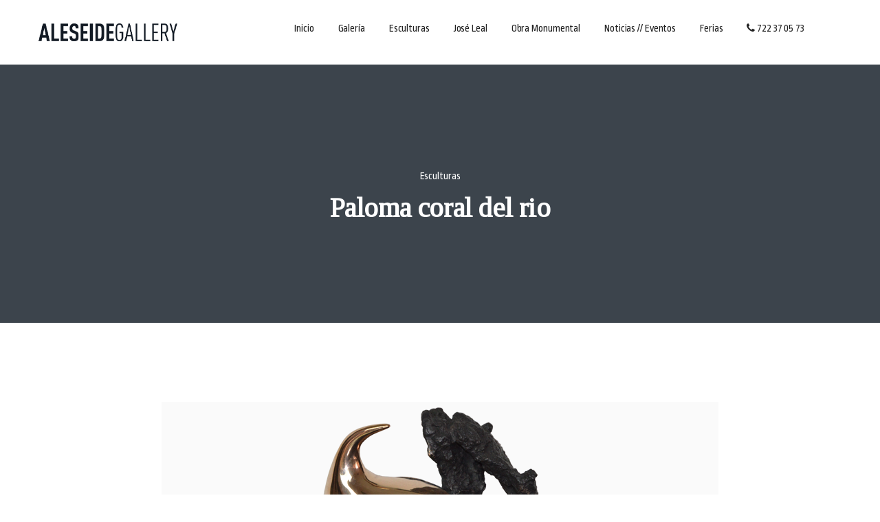

--- FILE ---
content_type: text/html; charset=UTF-8
request_url: https://www.aleseidegallery.com/paloma-coral-del-rio/
body_size: 15325
content:
  <!DOCTYPE html>
<html lang="es">
<head>
  <meta charset="UTF-8">
  <meta name="viewport" content="width=device-width, initial-scale=1, maximum-scale=1">
    <meta name="msapplication-TileColor" content="#d1c44e">
  <meta name="theme-color" content="#d1c44e">
  <link rel="profile" href="//gmpg.org/xfn/11">
  <meta name='robots' content='index, follow, max-image-preview:large, max-snippet:-1, max-video-preview:-1' />

	<!-- This site is optimized with the Yoast SEO plugin v26.5 - https://yoast.com/wordpress/plugins/seo/ -->
	<title>Escultura Enrique Broglia, Paloma coral del rio &#8226; Aleseide Gallery</title>
	<meta name="description" content="Su obra está realizada con frecuencia en trabajos de metal y con una temática que insinua el contrapunto entre el bien y el mal." />
	<link rel="canonical" href="https://www.aleseidegallery.com/paloma-coral-del-rio/" />
	<meta property="og:locale" content="es_ES" />
	<meta property="og:type" content="article" />
	<meta property="og:title" content="Escultura Enrique Broglia, Paloma coral del rio &#8226; Aleseide Gallery" />
	<meta property="og:description" content="Su obra está realizada con frecuencia en trabajos de metal y con una temática que insinua el contrapunto entre el bien y el mal." />
	<meta property="og:url" content="https://www.aleseidegallery.com/paloma-coral-del-rio/" />
	<meta property="og:site_name" content="Aleseide Gallery" />
	<meta property="article:published_time" content="2017-04-20T11:30:41+00:00" />
	<meta property="article:modified_time" content="2022-02-02T19:55:14+00:00" />
	<meta property="og:image" content="https://www.aleseidegallery.com/wp-content/uploads/2017/09/paloma-coral-del-rio.png" />
	<meta property="og:image:width" content="810" />
	<meta property="og:image:height" content="436" />
	<meta property="og:image:type" content="image/png" />
	<meta name="author" content="lisandro weimarques" />
	<meta name="twitter:card" content="summary_large_image" />
	<meta name="twitter:label1" content="Escrito por" />
	<meta name="twitter:data1" content="lisandro weimarques" />
	<meta name="twitter:label2" content="Tiempo de lectura" />
	<meta name="twitter:data2" content="2 minutos" />
	<script type="application/ld+json" class="yoast-schema-graph">{"@context":"https://schema.org","@graph":[{"@type":"Article","@id":"https://www.aleseidegallery.com/paloma-coral-del-rio/#article","isPartOf":{"@id":"https://www.aleseidegallery.com/paloma-coral-del-rio/"},"author":{"name":"lisandro weimarques","@id":"https://www.aleseidegallery.com/#/schema/person/695aeeea0f10c03a45280a163f8380c5"},"headline":"Paloma coral del rio","datePublished":"2017-04-20T11:30:41+00:00","dateModified":"2022-02-02T19:55:14+00:00","mainEntityOfPage":{"@id":"https://www.aleseidegallery.com/paloma-coral-del-rio/"},"wordCount":319,"publisher":{"@id":"https://www.aleseidegallery.com/#organization"},"image":{"@id":"https://www.aleseidegallery.com/paloma-coral-del-rio/#primaryimage"},"thumbnailUrl":"https://www.aleseidegallery.com/wp-content/uploads/2017/09/paloma-coral-del-rio.png","keywords":["Enrique Broglia"],"articleSection":["Esculturas"],"inLanguage":"es"},{"@type":"WebPage","@id":"https://www.aleseidegallery.com/paloma-coral-del-rio/","url":"https://www.aleseidegallery.com/paloma-coral-del-rio/","name":"Escultura Enrique Broglia, Paloma coral del rio &#8226; Aleseide Gallery","isPartOf":{"@id":"https://www.aleseidegallery.com/#website"},"primaryImageOfPage":{"@id":"https://www.aleseidegallery.com/paloma-coral-del-rio/#primaryimage"},"image":{"@id":"https://www.aleseidegallery.com/paloma-coral-del-rio/#primaryimage"},"thumbnailUrl":"https://www.aleseidegallery.com/wp-content/uploads/2017/09/paloma-coral-del-rio.png","datePublished":"2017-04-20T11:30:41+00:00","dateModified":"2022-02-02T19:55:14+00:00","description":"Su obra está realizada con frecuencia en trabajos de metal y con una temática que insinua el contrapunto entre el bien y el mal.","breadcrumb":{"@id":"https://www.aleseidegallery.com/paloma-coral-del-rio/#breadcrumb"},"inLanguage":"es","potentialAction":[{"@type":"ReadAction","target":["https://www.aleseidegallery.com/paloma-coral-del-rio/"]}]},{"@type":"ImageObject","inLanguage":"es","@id":"https://www.aleseidegallery.com/paloma-coral-del-rio/#primaryimage","url":"https://www.aleseidegallery.com/wp-content/uploads/2017/09/paloma-coral-del-rio.png","contentUrl":"https://www.aleseidegallery.com/wp-content/uploads/2017/09/paloma-coral-del-rio.png","width":810,"height":436,"caption":"Paloma Coral del rio galeria de arte madrid"},{"@type":"BreadcrumbList","@id":"https://www.aleseidegallery.com/paloma-coral-del-rio/#breadcrumb","itemListElement":[{"@type":"ListItem","position":1,"name":"Portada","item":"https://www.aleseidegallery.com/"},{"@type":"ListItem","position":2,"name":"Paloma coral del rio"}]},{"@type":"WebSite","@id":"https://www.aleseidegallery.com/#website","url":"https://www.aleseidegallery.com/","name":"Aleseide Gallery","description":"Galería de Arte en Madrid","publisher":{"@id":"https://www.aleseidegallery.com/#organization"},"potentialAction":[{"@type":"SearchAction","target":{"@type":"EntryPoint","urlTemplate":"https://www.aleseidegallery.com/?s={search_term_string}"},"query-input":{"@type":"PropertyValueSpecification","valueRequired":true,"valueName":"search_term_string"}}],"inLanguage":"es"},{"@type":"Organization","@id":"https://www.aleseidegallery.com/#organization","name":"Aleseide Gallery","url":"https://www.aleseidegallery.com/","logo":{"@type":"ImageObject","inLanguage":"es","@id":"https://www.aleseidegallery.com/#/schema/logo/image/","url":"https://www.aleseidegallery.com/wp-content/uploads/2017/01/logo-aleseide-1.png","contentUrl":"https://www.aleseidegallery.com/wp-content/uploads/2017/01/logo-aleseide-1.png","width":300,"height":100,"caption":"Aleseide Gallery"},"image":{"@id":"https://www.aleseidegallery.com/#/schema/logo/image/"}},{"@type":"Person","@id":"https://www.aleseidegallery.com/#/schema/person/695aeeea0f10c03a45280a163f8380c5","name":"lisandro weimarques","image":{"@type":"ImageObject","inLanguage":"es","@id":"https://www.aleseidegallery.com/#/schema/person/image/","url":"https://secure.gravatar.com/avatar/7b500d74acca658ca30afb92b03dca3264eb8f874d341f2b35335d230bebf201?s=96&d=mm&r=g","contentUrl":"https://secure.gravatar.com/avatar/7b500d74acca658ca30afb92b03dca3264eb8f874d341f2b35335d230bebf201?s=96&d=mm&r=g","caption":"lisandro weimarques"}}]}</script>
	<!-- / Yoast SEO plugin. -->


<link rel='dns-prefetch' href='//www.aleseidegallery.com' />
<link rel='dns-prefetch' href='//fonts.googleapis.com' />
<link rel="alternate" type="application/rss+xml" title="Aleseide Gallery &raquo; Feed" href="https://www.aleseidegallery.com/feed/" />
<link rel="alternate" type="application/rss+xml" title="Aleseide Gallery &raquo; Feed de los comentarios" href="https://www.aleseidegallery.com/comments/feed/" />
<link rel="alternate" title="oEmbed (JSON)" type="application/json+oembed" href="https://www.aleseidegallery.com/wp-json/oembed/1.0/embed?url=https%3A%2F%2Fwww.aleseidegallery.com%2Fpaloma-coral-del-rio%2F" />
<link rel="alternate" title="oEmbed (XML)" type="text/xml+oembed" href="https://www.aleseidegallery.com/wp-json/oembed/1.0/embed?url=https%3A%2F%2Fwww.aleseidegallery.com%2Fpaloma-coral-del-rio%2F&#038;format=xml" />
<style id='wp-img-auto-sizes-contain-inline-css' type='text/css'>
img:is([sizes=auto i],[sizes^="auto," i]){contain-intrinsic-size:3000px 1500px}
/*# sourceURL=wp-img-auto-sizes-contain-inline-css */
</style>
<style id='wp-emoji-styles-inline-css' type='text/css'>

	img.wp-smiley, img.emoji {
		display: inline !important;
		border: none !important;
		box-shadow: none !important;
		height: 1em !important;
		width: 1em !important;
		margin: 0 0.07em !important;
		vertical-align: -0.1em !important;
		background: none !important;
		padding: 0 !important;
	}
/*# sourceURL=wp-emoji-styles-inline-css */
</style>
<style id='wp-block-library-inline-css' type='text/css'>
:root{--wp-block-synced-color:#7a00df;--wp-block-synced-color--rgb:122,0,223;--wp-bound-block-color:var(--wp-block-synced-color);--wp-editor-canvas-background:#ddd;--wp-admin-theme-color:#007cba;--wp-admin-theme-color--rgb:0,124,186;--wp-admin-theme-color-darker-10:#006ba1;--wp-admin-theme-color-darker-10--rgb:0,107,160.5;--wp-admin-theme-color-darker-20:#005a87;--wp-admin-theme-color-darker-20--rgb:0,90,135;--wp-admin-border-width-focus:2px}@media (min-resolution:192dpi){:root{--wp-admin-border-width-focus:1.5px}}.wp-element-button{cursor:pointer}:root .has-very-light-gray-background-color{background-color:#eee}:root .has-very-dark-gray-background-color{background-color:#313131}:root .has-very-light-gray-color{color:#eee}:root .has-very-dark-gray-color{color:#313131}:root .has-vivid-green-cyan-to-vivid-cyan-blue-gradient-background{background:linear-gradient(135deg,#00d084,#0693e3)}:root .has-purple-crush-gradient-background{background:linear-gradient(135deg,#34e2e4,#4721fb 50%,#ab1dfe)}:root .has-hazy-dawn-gradient-background{background:linear-gradient(135deg,#faaca8,#dad0ec)}:root .has-subdued-olive-gradient-background{background:linear-gradient(135deg,#fafae1,#67a671)}:root .has-atomic-cream-gradient-background{background:linear-gradient(135deg,#fdd79a,#004a59)}:root .has-nightshade-gradient-background{background:linear-gradient(135deg,#330968,#31cdcf)}:root .has-midnight-gradient-background{background:linear-gradient(135deg,#020381,#2874fc)}:root{--wp--preset--font-size--normal:16px;--wp--preset--font-size--huge:42px}.has-regular-font-size{font-size:1em}.has-larger-font-size{font-size:2.625em}.has-normal-font-size{font-size:var(--wp--preset--font-size--normal)}.has-huge-font-size{font-size:var(--wp--preset--font-size--huge)}.has-text-align-center{text-align:center}.has-text-align-left{text-align:left}.has-text-align-right{text-align:right}.has-fit-text{white-space:nowrap!important}#end-resizable-editor-section{display:none}.aligncenter{clear:both}.items-justified-left{justify-content:flex-start}.items-justified-center{justify-content:center}.items-justified-right{justify-content:flex-end}.items-justified-space-between{justify-content:space-between}.screen-reader-text{border:0;clip-path:inset(50%);height:1px;margin:-1px;overflow:hidden;padding:0;position:absolute;width:1px;word-wrap:normal!important}.screen-reader-text:focus{background-color:#ddd;clip-path:none;color:#444;display:block;font-size:1em;height:auto;left:5px;line-height:normal;padding:15px 23px 14px;text-decoration:none;top:5px;width:auto;z-index:100000}html :where(.has-border-color){border-style:solid}html :where([style*=border-top-color]){border-top-style:solid}html :where([style*=border-right-color]){border-right-style:solid}html :where([style*=border-bottom-color]){border-bottom-style:solid}html :where([style*=border-left-color]){border-left-style:solid}html :where([style*=border-width]){border-style:solid}html :where([style*=border-top-width]){border-top-style:solid}html :where([style*=border-right-width]){border-right-style:solid}html :where([style*=border-bottom-width]){border-bottom-style:solid}html :where([style*=border-left-width]){border-left-style:solid}html :where(img[class*=wp-image-]){height:auto;max-width:100%}:where(figure){margin:0 0 1em}html :where(.is-position-sticky){--wp-admin--admin-bar--position-offset:var(--wp-admin--admin-bar--height,0px)}@media screen and (max-width:600px){html :where(.is-position-sticky){--wp-admin--admin-bar--position-offset:0px}}

/*# sourceURL=wp-block-library-inline-css */
</style><style id='global-styles-inline-css' type='text/css'>
:root{--wp--preset--aspect-ratio--square: 1;--wp--preset--aspect-ratio--4-3: 4/3;--wp--preset--aspect-ratio--3-4: 3/4;--wp--preset--aspect-ratio--3-2: 3/2;--wp--preset--aspect-ratio--2-3: 2/3;--wp--preset--aspect-ratio--16-9: 16/9;--wp--preset--aspect-ratio--9-16: 9/16;--wp--preset--color--black: #000000;--wp--preset--color--cyan-bluish-gray: #abb8c3;--wp--preset--color--white: #ffffff;--wp--preset--color--pale-pink: #f78da7;--wp--preset--color--vivid-red: #cf2e2e;--wp--preset--color--luminous-vivid-orange: #ff6900;--wp--preset--color--luminous-vivid-amber: #fcb900;--wp--preset--color--light-green-cyan: #7bdcb5;--wp--preset--color--vivid-green-cyan: #00d084;--wp--preset--color--pale-cyan-blue: #8ed1fc;--wp--preset--color--vivid-cyan-blue: #0693e3;--wp--preset--color--vivid-purple: #9b51e0;--wp--preset--gradient--vivid-cyan-blue-to-vivid-purple: linear-gradient(135deg,rgb(6,147,227) 0%,rgb(155,81,224) 100%);--wp--preset--gradient--light-green-cyan-to-vivid-green-cyan: linear-gradient(135deg,rgb(122,220,180) 0%,rgb(0,208,130) 100%);--wp--preset--gradient--luminous-vivid-amber-to-luminous-vivid-orange: linear-gradient(135deg,rgb(252,185,0) 0%,rgb(255,105,0) 100%);--wp--preset--gradient--luminous-vivid-orange-to-vivid-red: linear-gradient(135deg,rgb(255,105,0) 0%,rgb(207,46,46) 100%);--wp--preset--gradient--very-light-gray-to-cyan-bluish-gray: linear-gradient(135deg,rgb(238,238,238) 0%,rgb(169,184,195) 100%);--wp--preset--gradient--cool-to-warm-spectrum: linear-gradient(135deg,rgb(74,234,220) 0%,rgb(151,120,209) 20%,rgb(207,42,186) 40%,rgb(238,44,130) 60%,rgb(251,105,98) 80%,rgb(254,248,76) 100%);--wp--preset--gradient--blush-light-purple: linear-gradient(135deg,rgb(255,206,236) 0%,rgb(152,150,240) 100%);--wp--preset--gradient--blush-bordeaux: linear-gradient(135deg,rgb(254,205,165) 0%,rgb(254,45,45) 50%,rgb(107,0,62) 100%);--wp--preset--gradient--luminous-dusk: linear-gradient(135deg,rgb(255,203,112) 0%,rgb(199,81,192) 50%,rgb(65,88,208) 100%);--wp--preset--gradient--pale-ocean: linear-gradient(135deg,rgb(255,245,203) 0%,rgb(182,227,212) 50%,rgb(51,167,181) 100%);--wp--preset--gradient--electric-grass: linear-gradient(135deg,rgb(202,248,128) 0%,rgb(113,206,126) 100%);--wp--preset--gradient--midnight: linear-gradient(135deg,rgb(2,3,129) 0%,rgb(40,116,252) 100%);--wp--preset--font-size--small: 13px;--wp--preset--font-size--medium: 20px;--wp--preset--font-size--large: 36px;--wp--preset--font-size--x-large: 42px;--wp--preset--spacing--20: 0.44rem;--wp--preset--spacing--30: 0.67rem;--wp--preset--spacing--40: 1rem;--wp--preset--spacing--50: 1.5rem;--wp--preset--spacing--60: 2.25rem;--wp--preset--spacing--70: 3.38rem;--wp--preset--spacing--80: 5.06rem;--wp--preset--shadow--natural: 6px 6px 9px rgba(0, 0, 0, 0.2);--wp--preset--shadow--deep: 12px 12px 50px rgba(0, 0, 0, 0.4);--wp--preset--shadow--sharp: 6px 6px 0px rgba(0, 0, 0, 0.2);--wp--preset--shadow--outlined: 6px 6px 0px -3px rgb(255, 255, 255), 6px 6px rgb(0, 0, 0);--wp--preset--shadow--crisp: 6px 6px 0px rgb(0, 0, 0);}:where(.is-layout-flex){gap: 0.5em;}:where(.is-layout-grid){gap: 0.5em;}body .is-layout-flex{display: flex;}.is-layout-flex{flex-wrap: wrap;align-items: center;}.is-layout-flex > :is(*, div){margin: 0;}body .is-layout-grid{display: grid;}.is-layout-grid > :is(*, div){margin: 0;}:where(.wp-block-columns.is-layout-flex){gap: 2em;}:where(.wp-block-columns.is-layout-grid){gap: 2em;}:where(.wp-block-post-template.is-layout-flex){gap: 1.25em;}:where(.wp-block-post-template.is-layout-grid){gap: 1.25em;}.has-black-color{color: var(--wp--preset--color--black) !important;}.has-cyan-bluish-gray-color{color: var(--wp--preset--color--cyan-bluish-gray) !important;}.has-white-color{color: var(--wp--preset--color--white) !important;}.has-pale-pink-color{color: var(--wp--preset--color--pale-pink) !important;}.has-vivid-red-color{color: var(--wp--preset--color--vivid-red) !important;}.has-luminous-vivid-orange-color{color: var(--wp--preset--color--luminous-vivid-orange) !important;}.has-luminous-vivid-amber-color{color: var(--wp--preset--color--luminous-vivid-amber) !important;}.has-light-green-cyan-color{color: var(--wp--preset--color--light-green-cyan) !important;}.has-vivid-green-cyan-color{color: var(--wp--preset--color--vivid-green-cyan) !important;}.has-pale-cyan-blue-color{color: var(--wp--preset--color--pale-cyan-blue) !important;}.has-vivid-cyan-blue-color{color: var(--wp--preset--color--vivid-cyan-blue) !important;}.has-vivid-purple-color{color: var(--wp--preset--color--vivid-purple) !important;}.has-black-background-color{background-color: var(--wp--preset--color--black) !important;}.has-cyan-bluish-gray-background-color{background-color: var(--wp--preset--color--cyan-bluish-gray) !important;}.has-white-background-color{background-color: var(--wp--preset--color--white) !important;}.has-pale-pink-background-color{background-color: var(--wp--preset--color--pale-pink) !important;}.has-vivid-red-background-color{background-color: var(--wp--preset--color--vivid-red) !important;}.has-luminous-vivid-orange-background-color{background-color: var(--wp--preset--color--luminous-vivid-orange) !important;}.has-luminous-vivid-amber-background-color{background-color: var(--wp--preset--color--luminous-vivid-amber) !important;}.has-light-green-cyan-background-color{background-color: var(--wp--preset--color--light-green-cyan) !important;}.has-vivid-green-cyan-background-color{background-color: var(--wp--preset--color--vivid-green-cyan) !important;}.has-pale-cyan-blue-background-color{background-color: var(--wp--preset--color--pale-cyan-blue) !important;}.has-vivid-cyan-blue-background-color{background-color: var(--wp--preset--color--vivid-cyan-blue) !important;}.has-vivid-purple-background-color{background-color: var(--wp--preset--color--vivid-purple) !important;}.has-black-border-color{border-color: var(--wp--preset--color--black) !important;}.has-cyan-bluish-gray-border-color{border-color: var(--wp--preset--color--cyan-bluish-gray) !important;}.has-white-border-color{border-color: var(--wp--preset--color--white) !important;}.has-pale-pink-border-color{border-color: var(--wp--preset--color--pale-pink) !important;}.has-vivid-red-border-color{border-color: var(--wp--preset--color--vivid-red) !important;}.has-luminous-vivid-orange-border-color{border-color: var(--wp--preset--color--luminous-vivid-orange) !important;}.has-luminous-vivid-amber-border-color{border-color: var(--wp--preset--color--luminous-vivid-amber) !important;}.has-light-green-cyan-border-color{border-color: var(--wp--preset--color--light-green-cyan) !important;}.has-vivid-green-cyan-border-color{border-color: var(--wp--preset--color--vivid-green-cyan) !important;}.has-pale-cyan-blue-border-color{border-color: var(--wp--preset--color--pale-cyan-blue) !important;}.has-vivid-cyan-blue-border-color{border-color: var(--wp--preset--color--vivid-cyan-blue) !important;}.has-vivid-purple-border-color{border-color: var(--wp--preset--color--vivid-purple) !important;}.has-vivid-cyan-blue-to-vivid-purple-gradient-background{background: var(--wp--preset--gradient--vivid-cyan-blue-to-vivid-purple) !important;}.has-light-green-cyan-to-vivid-green-cyan-gradient-background{background: var(--wp--preset--gradient--light-green-cyan-to-vivid-green-cyan) !important;}.has-luminous-vivid-amber-to-luminous-vivid-orange-gradient-background{background: var(--wp--preset--gradient--luminous-vivid-amber-to-luminous-vivid-orange) !important;}.has-luminous-vivid-orange-to-vivid-red-gradient-background{background: var(--wp--preset--gradient--luminous-vivid-orange-to-vivid-red) !important;}.has-very-light-gray-to-cyan-bluish-gray-gradient-background{background: var(--wp--preset--gradient--very-light-gray-to-cyan-bluish-gray) !important;}.has-cool-to-warm-spectrum-gradient-background{background: var(--wp--preset--gradient--cool-to-warm-spectrum) !important;}.has-blush-light-purple-gradient-background{background: var(--wp--preset--gradient--blush-light-purple) !important;}.has-blush-bordeaux-gradient-background{background: var(--wp--preset--gradient--blush-bordeaux) !important;}.has-luminous-dusk-gradient-background{background: var(--wp--preset--gradient--luminous-dusk) !important;}.has-pale-ocean-gradient-background{background: var(--wp--preset--gradient--pale-ocean) !important;}.has-electric-grass-gradient-background{background: var(--wp--preset--gradient--electric-grass) !important;}.has-midnight-gradient-background{background: var(--wp--preset--gradient--midnight) !important;}.has-small-font-size{font-size: var(--wp--preset--font-size--small) !important;}.has-medium-font-size{font-size: var(--wp--preset--font-size--medium) !important;}.has-large-font-size{font-size: var(--wp--preset--font-size--large) !important;}.has-x-large-font-size{font-size: var(--wp--preset--font-size--x-large) !important;}
/*# sourceURL=global-styles-inline-css */
</style>

<style id='classic-theme-styles-inline-css' type='text/css'>
/*! This file is auto-generated */
.wp-block-button__link{color:#fff;background-color:#32373c;border-radius:9999px;box-shadow:none;text-decoration:none;padding:calc(.667em + 2px) calc(1.333em + 2px);font-size:1.125em}.wp-block-file__button{background:#32373c;color:#fff;text-decoration:none}
/*# sourceURL=/wp-includes/css/classic-themes.min.css */
</style>
<link rel='stylesheet' id='contact-form-7-css' href='https://www.aleseidegallery.com/wp-content/plugins/contact-form-7/includes/css/styles.css?ver=6.1.4' type='text/css' media='all' />
<link rel='stylesheet' id='font-awesome-css' href='https://www.aleseidegallery.com/wp-content/themes/exertion/assets/css/font-awesome.min.css?ver=4.7.0' type='text/css' media='all' />
<link rel='stylesheet' id='bootstrap-css' href='https://www.aleseidegallery.com/wp-content/themes/exertion/assets/css/bootstrap.min.css?ver=3.3.6' type='text/css' media='all' />
<link rel='stylesheet' id='pe-stroke-css' href='https://www.aleseidegallery.com/wp-content/themes/exertion/assets/css/Pe-icon-7-stroke.min.css?ver=3.3.6' type='text/css' media='all' />
<link rel='stylesheet' id='owl-carousel-css' href='https://www.aleseidegallery.com/wp-content/themes/exertion/assets/css/owl.carousel.min.css?ver=2.2.1' type='text/css' media='all' />
<link rel='stylesheet' id='nice-select-css' href='https://www.aleseidegallery.com/wp-content/themes/exertion/assets/css/nice-select.min.css?ver=1.0.0' type='text/css' media='all' />
<link rel='stylesheet' id='loaders-css' href='https://www.aleseidegallery.com/wp-content/themes/exertion/assets/css/loaders.min.css?ver=1.5' type='text/css' media='all' />
<link rel='stylesheet' id='swiper-slider-css' href='https://www.aleseidegallery.com/wp-content/themes/exertion/assets/css/swiper.min.css?ver=3.4.0' type='text/css' media='all' />
<link rel='stylesheet' id='magnific-popup-css' href='https://www.aleseidegallery.com/wp-content/themes/exertion/assets/css/magnific-popup.min.css?ver=1.5' type='text/css' media='all' />
<link rel='stylesheet' id='animate-css' href='https://www.aleseidegallery.com/wp-content/themes/exertion/assets/css/animate.min.css?ver=3.6.0' type='text/css' media='all' />
<link rel='stylesheet' id='meanmenu-css' href='https://www.aleseidegallery.com/wp-content/themes/exertion/assets/css/meanmenu.css?ver=2.0.7' type='text/css' media='all' />
<link rel='stylesheet' id='lions-map-css' href='https://www.aleseidegallery.com/wp-content/themes/exertion/assets/css/jquery-jvectormap-2.0.3.css?ver=1.5' type='text/css' media='all' />
<link rel='stylesheet' id='slider-css' href='https://www.aleseidegallery.com/wp-content/themes/exertion/assets/css/slider.css?ver=2.0' type='text/css' media='all' />
<link rel='stylesheet' id='exertion-styles-css' href='https://www.aleseidegallery.com/wp-content/themes/exertion/assets/css/styles.css?ver=1718908090' type='text/css' media='all' />
<link rel='stylesheet' id='exertion-responsive-css' href='https://www.aleseidegallery.com/wp-content/themes/exertion/assets/css/responsive.css?ver=1718908090' type='text/css' media='all' />
<link rel='stylesheet' id='exertion-google-fonts-css' href='//fonts.googleapis.com/css?family=Tinos%3A400%7CRopa+Sans%3A400&#038;subset=latin' type='text/css' media='all' />
<link rel='stylesheet' id='wp-pagenavi-css' href='https://www.aleseidegallery.com/wp-content/plugins/wp-pagenavi/pagenavi-css.css?ver=2.70' type='text/css' media='all' />
<link rel='stylesheet' id='js_composer_front-css' href='https://www.aleseidegallery.com/wp-content/plugins/js_composer/assets/css/js_composer.min.css?ver=7.7.2' type='text/css' media='all' />
<link rel='stylesheet' id='malinky-ajax-pagination-css' href='https://www.aleseidegallery.com/wp-content/plugins/exertion-core/assets/css/style.css' type='text/css' media='all' />
<script type="text/javascript" src="https://www.aleseidegallery.com/wp-includes/js/jquery/jquery.min.js?ver=3.7.1" id="jquery-core-js"></script>
<script type="text/javascript" src="https://www.aleseidegallery.com/wp-includes/js/jquery/jquery-migrate.min.js?ver=3.4.1" id="jquery-migrate-js"></script>
<script></script><link rel="https://api.w.org/" href="https://www.aleseidegallery.com/wp-json/" /><link rel="alternate" title="JSON" type="application/json" href="https://www.aleseidegallery.com/wp-json/wp/v2/posts/16250" /><meta name="generator" content="Powered by WPBakery Page Builder - drag and drop page builder for WordPress."/>
<link rel="icon" href="https://www.aleseidegallery.com/wp-content/uploads/2017/01/cropped-favicon-32x32.png" sizes="32x32" />
<link rel="icon" href="https://www.aleseidegallery.com/wp-content/uploads/2017/01/cropped-favicon-192x192.png" sizes="192x192" />
<link rel="apple-touch-icon" href="https://www.aleseidegallery.com/wp-content/uploads/2017/01/cropped-favicon-180x180.png" />
<meta name="msapplication-TileImage" content="https://www.aleseidegallery.com/wp-content/uploads/2017/01/cropped-favicon-270x270.png" />
		<style type="text/css" id="wp-custom-css">
			.portfolio-info ul {
  padding: 18px 0 0;
  margin: 0;
  list-style: none;
  display: none;
}
.xrton-content-side .news-meta ul {
  padding-left: 0;
  display: none;
}		</style>
		<style type="text/css" data-type="vc_shortcodes-custom-css">.vc_custom_1603270520811{padding-top: 40px !important;padding-bottom: 40px !important;}.vc_custom_1603214217513{padding-top: 20px !important;padding-bottom: 20px !important;}</style><noscript><style> .wpb_animate_when_almost_visible { opacity: 1; }</style></noscript><style>  .no-class {}
  .search-box input[type="submit"], .xrton-navigation .menu-text:after,
  .swiper-slide, .xrton-btn, .swiper-pagination-bullet.swiper-pagination-bullet-active,
  .section-title:after, .location-tooltip, .process-item .xrton-icon:before, .xrton-back-top a,
  .xrton-preloader, .xrton-pagination ul li span:after, .xrton-social.rounded a:hover,
  .xrton-social.rounded a:focus, .grid-view-link:hover .grid-view-square,
  .grid-view-link:focus .grid-view-square, .grid-view-link:hover .grid-view-square:after,
  .grid-view-link:focus .grid-view-square:after, .portfolio-images .owl-carousel .owl-nav .owl-prev:hover,
  .portfolio-images .owl-carousel .owl-nav .owl-next:hover, blockquote .xrton-icon, input[type="submit"],
  .xrton-widget ul li:before, .blog-detail-wrap blockquote:before, .owl-dot.active, .widget_search form input[type="submit"], .xrton-team-single .xrton-social a, .xrton-btn:hover, .xrton-btn:focus, .xrton-back-top a:hover, blockquote:before, .xrton-footer .xrton-footer-widget .xrton-btns-group a, .services-style-two .service-item.xrton-hover .service-info, .hover-style-three .project-info, .slider.slider-horizontal .tooltip-inner, .slider-selection, .xrton-pagination ul.page-numbers li span {
    background-color: #d1c44e;
  }

  .navigation-wrap .xrton-navigation>li.current-menu-item>a,
  .navigation-wrap .xrton-navigation>li.current-menu-item>a>a,
  .navigation-wrap .xrton-navigation>li.current-menu-parent>a>a,
  .navigation-wrap .xrton-navigation ul li.current-page-ancestor>a,
  .navigation-wrap .xrton-navigation>li.current-menu-parent>a,
  .navigation-wrap .xrton-navigation ul li.current-menu-item>a,
  .navigation-wrap .xrton-navigation ul li.current-menu-item>a>a,
  .navigation-wrap .xrton-navigation ul li.current-menu-ancestor>a>a,
  .navigation-wrap .xrton-navigation ul li.current-menu-ancestor>a>span,
  .navigation-wrap .xrton-navigation li.active > a,
  .navigation-wrap .xrton-navigation ul li a:hover,
  .navigation-wrap .xrton-navigation li a:hover,
  .navigation-wrap .xrton-navigation li a:hover a,
  .navigation-wrap .xrton-navigation li li a:hover,
  .navigation-wrap .xrton-navigation li li.active a,
  .navigation-wrap .xrton-navigation li li.active li a:hover,
  .navigation-wrap .xrton-navigation li ul>li.current-menu-parent>a>a,
  .navigation-wrap .xrton-navigation li ul>li.current-menu-parent>a,
  .testimonials-author .author-designation a, .blog-cat a,
  a:hover, a:focus, .xrton-topbar .xrton-social a:hover,
  .xrton-fullscreen-navigation .xrton-navigation > ul > li:hover > a,
  .xrton-fullscreen-navigation .xrton-navigation > ul > li.active > a,
  .xrton-fullscreen-navigation .dropdown-nav li a:hover, .xrton-transparent-btn,
  .project-info p a:hover, .xrton-quote p, .process-title a:hover, .process-item .xrton-transparent-btn:hover,
  .process-item.xrton-hover .process-title, .process-item.xrton-hover .process-title a,
  .process-item.xrton-hover .xrton-transparent-btn, .news-meta ul li a:hover,
  .xrton-footer a:hover, .post-date, .xrton-skills p a:hover, .hover-style-two .project-title a:hover,
  .hover-style-two .project-info p a:hover, .mate-info .xrton-social a:hover,
  .mate-info p a:hover, .testimonials-style-two .author-name, .testimonials-style-two .author-name a,
  .play-link, .xrton-dark-template .xrton-quote p, .xrton-dark-template .author-name a:hover,
  .xrton-dark-template .mate-info a:hover, .xrton-dark-template .mate-info .xrton-social a:hover,
  .xrton-dark-template .testimonials-style-two .author-name, .xrton-dark-template .testimonials-style-two .author-name a,
  .xrton-dark-template .projects-wrap:not([class*="hover-style-"]) .project-title a:hover,
  .breadcrumb-item.active, .breadcrumb-item a:hover, .breadcrumb-item a:focus,
  .xrton-dark-template .process-style-three .process-title a:hover, .masonry-filters ul li a.active,
  .xrton-pagination ul li span, .xrton-pagination ul li a:hover, .xrton-dark-template .masonry-filters ul li a:hover,
  .xrton-dark-template .masonry-filters ul li a.active, .portfolio-info ul li p a:hover, .hover-style-six .project-info p,
  .hover-style-six .project-info p a, .blog-tags a:hover, .author-content .xrton-social a:hover, .comment-reply-link, .checkbox-icon-wrap input[type="checkbox"]:checked + .checkbox-icon:before, .xrton-services.services-style-three .service-item .xrton-icon i, .xrton-quote p, .xrton-process .xrton-icon, .mean-container ul > li.current-menu-ancestor.current-menu-parent > a, .mean-container .dropdown-nav > li.active > a, .testimonials-author h4 a, .blog-cat a, span.subscribe-lttr a, .dropdown-nav li.active > a, .xrton-navigation ul.dropdown-nav li a:hover {
    color: #d1c44e;
  }

  .owl-carousel button.owl-dot.active, .service-item.xrton-hover .service-info, .play-link:hover, .play-link:focus, .hover-style-five .project-info, .portfolio-images .owl-carousel .owl-dot.active, .slider-handle:before {
    background: #d1c44e;
  }

  ::selection {background: #d1c44e;}
  ::-webkit-selection {background: #d1c44e;}
  ::-moz-selection {background: #d1c44e;}
  ::-o-selection {background: #d1c44e;}
  ::-ms-selection {background: #d1c44e;}

  .slider .tooltip.bottom .tooltip-arrow {border-bottom-color: #d1c44e;}

  .xrton-btn.xrton-yellow-border-btn, .services-style-three .service-item.xrton-hover .service-info,
  .accordion-title a:hover, .accordion-title a:focus, .accordion-title a, .navigation-wrap .xrton-navigation ul li.current-menu-parent .menu-text:before,
  .xrton-fullscreen-navigation .xrton-navigation > ul > li.has-dropdown:hover .menu-text:before,
  .xrton-fullscreen-navigation .xrton-navigation > ul > li.has-dropdown.active .menu-text:before, .xrton-main-wrap .xrton-topbar .xrton-topdd-content li {border-color: #d1c44e;}


<!-- Page Bg Color -->
.no-class {}
.xrton-footer {
  background: #091119;
}
  .vt-maintenance-mode {
      }
@media (max-width: 1199px) {
  .no-class {}
  .header-right .xrton-navigation,  .header-right .header-links-wrap {
    display: none!important;
  }

}
body, input[type="submit"], .xrton-btn span, .service-info h4, .footer-widget .widget-title{font-family: "Tinos", Arial, sans-serif;font-style: normal;}.xrton-navigation ul, .mean-container .mean-nav ul li a, ul.custom-dropdown-nav{font-family: "Ropa Sans", Arial, sans-serif;font-style: normal;}.xrton-navigation .dropdown-menu, .xrton-navigation .dropdown-nav li a, .mean-container .mean-nav ul.sub-menu li a, .mean-container .mean-nav ul.dropdown-nav li a{font-family: "Ropa Sans", Arial, sans-serif;font-style: normal;}p, .xrton-topbar, .caption-subtitle,
.progress-counter, .news-meta ul, .quick-links, .post-date, .breadcrumb, .error-subtitle, .masonry-filters, .blog-tags a, .service-info .service-info-wrap{font-family: "Ropa Sans", Arial, sans-serif;font-style: normal;}.your-custom-class{font-family: "Ropa Sans", Arial, sans-serif;font-style: normal;}</style></head>

<body data-rsssl=1 class="wp-singular post-template-default single single-post postid-16250 single-format-gallery wp-theme-exertion wpb-js-composer js-comp-ver-7.7.2 vc_responsive">

  <!-- Xrton Main Wrap, Xrton Sticky Footer -->
  <div class="xrton-main-wrap  ">

    <!-- Xrton Main Wrap Inner -->
    <div class="main-wrap-inner">

            <header class="xrton-header  ">
        <div class="container">
          <div class="row">

            <div class="col-md-3 col-8">
                
<div class="xrton-brand  dhve-mobile-logo  hav-default-logo dhav-d-retina-logo" style="">
	<a href="https://www.aleseidegallery.com/">
		<img src="https://www.aleseidegallery.com/wp-content/uploads/2021/12/Logo-Black.png"   alt="Aleseide Gallery" class="default-logo ">  </a>
</div>            </div>

            <div class="col-md-9 col-4">
              <div class="header-right">

                <nav class="xrton-navigation"><ul id="menu-principal" class=""><li id="menu-item-30004" class="menu-item menu-item-type-post_type menu-item-object-page menu-item-home menu-item-30004"><a href="https://www.aleseidegallery.com/"> <span class="menu-text"><span class="menu-text-wrap">Inicio </span></span></a></li>
<li id="menu-item-30005" class="menu-item menu-item-type-post_type menu-item-object-page menu-item-30005"><a href="https://www.aleseidegallery.com/galeria-de-arte-en-madrid/"> <span class="menu-text"><span class="menu-text-wrap">Galería </span></span></a></li>
<li id="menu-item-29071" class="menu-item menu-item-type-post_type menu-item-object-page menu-item-29071"><a href="https://www.aleseidegallery.com/esculturas-aleseide-gallery-galeria-de-arte-contemporaneo-en-madrid/"> <span class="menu-text"><span class="menu-text-wrap">Esculturas </span></span></a></li>
<li id="menu-item-30307" class="menu-item menu-item-type-post_type menu-item-object-page menu-item-30307"><a href="https://www.aleseidegallery.com/jose-leal-escultor/"> <span class="menu-text"><span class="menu-text-wrap">José Leal </span></span></a></li>
<li id="menu-item-30230" class="menu-item menu-item-type-post_type menu-item-object-page menu-item-30230"><a href="https://www.aleseidegallery.com/obra-monumental-galeria-arte-madrid/"> <span class="menu-text"><span class="menu-text-wrap">Obra Monumental </span></span></a></li>
<li id="menu-item-16051" class="menu-item menu-item-type-post_type menu-item-object-page menu-item-16051"><a href="https://www.aleseidegallery.com/eventos/"> <span class="menu-text"><span class="menu-text-wrap">Noticias // Eventos </span></span></a></li>
<li id="menu-item-30006" class="menu-item menu-item-type-post_type menu-item-object-page menu-item-30006"><a href="https://www.aleseidegallery.com/ferias-y-exposiciones/"> <span class="menu-text"><span class="menu-text-wrap">Ferias </span></span></a></li>
<li id="menu-item-30236" class="menu-item menu-item-type-custom menu-item-object-custom menu-item-30236"><a href="tel:722370573"> <span class="menu-text"><span class="menu-text-wrap"><i class="fa fa-phone"></i> 722 37 05 73 </span></span></a></li>
</ul></nav> <!-- ExertionWP -->
                
              </div>
            </div>

          </div>
        </div>
      </header>

  <div class="xrton-page-title page-title-style-two xrton-parallax " style="">
  <div class="parallax-overlay" style="background-color:"></div>
  <div class="container">
          <div class="news-meta">
        <ul>
          <li><a href="https://www.aleseidegallery.com/category/esculturas/" rel="category tag">Esculturas</a></li>        </ul>
      </div>
        <h3 class="news-title">Paloma coral del rio</h3>
  </div>
</div>
  <div class="xrton-mid-wrap xrton-padding-none hide-sidebar" style="">
	<div class="container">
    <div class="row">
          <div class="col-md-12">
        <div class="xrton-unit-fix">
          <div class="xrton-blog-detail">
						
<div id="post-16250" class="xrton-blog-post post-16250 post type-post status-publish format-gallery has-post-thumbnail hentry category-esculturas tag-enrique-broglia post_format-post-format-gallery">

  <div class="blog-detail-wrap">

          <div class="blog-image">
        <img src="https://www.aleseidegallery.com/wp-content/uploads/2017/09/paloma-coral-del-rio.png" alt="Paloma coral del rio">
      </div>
    <div class="wpb-content-wrapper"><div class="vc_row wpb_row vc_row-fluid xrton-dhav-dotted"><div class="dhav-inner-width"><div class="wpb_column vc_column_container text-default vc_col-sm-12" ><div class="vc_column-inner "><div class="wpb_wrapper">
	<div class="wpb_text_column wpb_content_element" >
		<div class="wpb_wrapper">
			<p></p>

		</div>
	</div>
</div></div></div></div></div><div class="vc_row wpb_row vc_row-fluid xrton-dhav-dotted vc_custom_1603270520811"><div class="dhav-inner-width"><div class="wpb_column vc_column_container text-default vc_col-sm-2" ><div class="vc_column-inner "><div class="wpb_wrapper"></div></div></div><div class="wpb_column vc_column_container text-default vc_col-sm-8" ><div class="vc_column-inner "><div class="wpb_wrapper">
	<div class="wpb_text_column wpb_content_element" >
		<div class="wpb_wrapper">
			<h4>Paloma coral del rio</h4>
<p><b>Enrique Broglia</b></p>
<p><strong>Escultura en bronce</strong><br />
100 EJEMPLARES<br />
20×10 cm diámetro</p>

		</div>
	</div>
<div class="vc_separator wpb_content_element vc_separator_align_center vc_sep_width_100 vc_sep_pos_align_center vc_separator_no_text vc_sep_color_grey wpb_content_element  wpb_content_element" ><span class="vc_sep_holder vc_sep_holder_l"><span class="vc_sep_line"></span></span><span class="vc_sep_holder vc_sep_holder_r"><span class="vc_sep_line"></span></span>
</div>
	<div class="wpb_text_column wpb_content_element" >
		<div class="wpb_wrapper">
			<p><span id="product-availability"><img decoding="async" src="https://cdn3.iconfinder.com/data/icons/flat-actions-icons-9/512/Tick_Mark-20.png" /> <em>Disponible</em> </span></p>

		</div>
	</div>
<div class="vc_separator wpb_content_element vc_separator_align_center vc_sep_width_100 vc_sep_pos_align_center vc_separator_no_text vc_sep_color_grey wpb_content_element  wpb_content_element" ><span class="vc_sep_holder vc_sep_holder_l"><span class="vc_sep_line"></span></span><span class="vc_sep_holder vc_sep_holder_r"><span class="vc_sep_line"></span></span>
</div></div></div></div><div class="wpb_column vc_column_container text-default vc_col-sm-2" ><div class="vc_column-inner "><div class="wpb_wrapper"></div></div></div></div></div><div class="vc_row wpb_row vc_row-fluid xrton-dhav-dotted vc_custom_1603214217513"><div class="dhav-inner-width"><div class="wpb_column vc_column_container text-default vc_col-sm-2" ><div class="vc_column-inner "><div class="wpb_wrapper"></div></div></div><div class="wpb_column vc_column_container text-default vc_col-sm-8" ><div class="vc_column-inner "><div class="wpb_wrapper">
	<div class="wpb_text_column wpb_content_element" >
		<div class="wpb_wrapper">
			<p>Escultor uruguayo y artista plástico, su obra está realizada con frecuencia en trabajos de metal y con una temática que insinua el contrapunto entre el bien y el mal.</p>
<p>Enrique Broglia alcanzó su fama mundial en el año 1965, fecha en la que realizó una exposición en Nueva York y otra en Brasil. Desde entonces realizó exposiciones individuales y colectivas internacionalmente, además de encargos para grandes eventos como las esculturas de los Juegos Olímpicos de Seúl en 1988.</p>

		</div>
	</div>
</div></div></div><div class="wpb_column vc_column_container text-default vc_col-sm-2" ><div class="vc_column-inner "><div class="wpb_wrapper"></div></div></div></div></div><div class="vc_row wpb_row vc_row-fluid xrton-dhav-dotted"><div class="dhav-inner-width"><div class="wpb_column vc_column_container text-default vc_col-sm-12" ><div class="vc_column-inner "><div class="wpb_wrapper"><div class="vc_separator wpb_content_element vc_separator_align_center vc_sep_width_100 vc_sep_pos_align_center vc_separator_no_text vc_sep_color_grey wpb_content_element  wpb_content_element" ><span class="vc_sep_holder vc_sep_holder_l"><span class="vc_sep_line"></span></span><span class="vc_sep_holder vc_sep_holder_r"><span class="vc_sep_line"></span></span>
</div></div></div></div></div></div>
</div>      <div class="xrton-blog-meta">
        <div class="row align-items-center">
          <div class="col-md-12">
                            <div class="blog-tags">
                  <span class="blog-meta-label">Tags :</span>
                   <a href="https://www.aleseidegallery.com/tag/enrique-broglia/" rel="tag">Enrique Broglia</a>                 </div>
                            <div class="blog-cat xrton-blog-cat">
              <span class="blog-meta-label">Categories:</span>
              <a href="https://www.aleseidegallery.com/category/esculturas/" rel="category tag">Esculturas</a>            </div>
                      </div>
          <div class="col-md-6">
                      </div>
        </div>
      </div>
    
  </div>

  
</div>					</div><!-- blog-detail -->
									</div><!-- unit-fix -->
			</div><!-- layout -->
					</div><!-- row -->
	</div><!-- container -->
</div><!-- mid -->
<div id="vt-text-widget-1" class=" vt-text-widget"><section class="xrton-callout xrton-parallax  xrton-callout-6974ea1aa7427" style="background-image: url(https://www.aleseidegallery.com/wp-content/themes/exertion/inc/theme-options/theme-extend/images/backgrounds/background4.png))">
							<div class="parallax-overlay"></div>
								<div class="container">
						      <div class="row align-items-center">
						        <div class="col-lg-8">
						          <h2 class="callout-title">¿Quieres recibir más información?</h2>
						        </div>
						        <div class="col-lg-4 textright">
						          <div class="xrton-btns-group"><a  href="https://www.aleseidegallery.com/contacto/"  class="xrton-btn xrton-white-btn xrton-medium-btn"><span>Contacto</span></a></div>
						        </div>
						      </div>
						    </div>
						  </section></div>
<!-- Xrton Main Wrap Inner -->
</div>

  <!-- Xrton Footer -->
    <footer class="xrton-footer" style="  ">
    <!-- Footer Widgets -->
  <div class="footer-wrap xrton-padding-none" style=" ">
    <div class="container">
      <div class="row">
        <div class="col-lg-4 col-md-6 xrton-item"><div class="footer-widget"><div class=" vt-text-widget xrton-footer-widget"><div class="xrton-logo  xrton-logo-6974ea1aa7598"><a href="https://www.aleseidegallery.com"><img src="https://www.aleseidegallery.com/wp-content/uploads/2017/01/logo-aleseide-1.png" alt="logo"/></a></div>
<p>La belleza de la escultura, la cuidada selección de los artistas, la sobriedad del material, la temática y el efectismo decorativo hacen que nuestras obras se revaloricen y sean de gran interés para el público..</p>
<div class="clear"></div></div> <!-- end widget --></div></div><div class="col-lg-2 col-md-6 xrton-item"><div class="footer-widget"><div class=" vt-text-widget xrton-footer-widget"><h5 class="widget-title">Información</h5><div class="quick-links"><ul class="footer-links  hanor-menu-6974ea1aa7671"><li><a href="https://www.aleseidegallery.com/galeria-de-arte-en-madrid/">Sobre nosotros</a></li><li><a href="https://aleseidegallery.com/politica-de-cookies/">Política de cookies</a></li><li><a href="https://www.aleseidegallery.com/aviso-legal/">Aviso legal</a></li><li><a href="https://www.instagram.com/aleseide_gallery_catalogo/">Catálogo</a></li><li><a href="https://www.aleseidegallery.com/contacto/">Contacto</a></li></ul></div>

<div class="clear"></div></div> <!-- end widget --></div></div><div class="col-lg-3 col-md-6 xrton-item"><div class="footer-widget"><div class=" xrton-recent-blog-widget xrton-footer-widget"><h5 class="widget-title">Eventos</h5><div class="post-wrap">
      <div class="post-item">
                  <div class="xrton-image">
            <img width="75" height="75" src="https://www.aleseidegallery.com/wp-content/uploads/2025/12/12-150x150.jpg" class="attachment-75x75 size-75x75 wp-post-image" alt="" decoding="async" loading="lazy" />          </div>
                <div class="post-info">
          <h6 class="post-title"><a href="https://www.aleseidegallery.com/la-milla-del-arte-velazquez-summer-edition/">La Milla del Arte – Velázquez Summer Edition</a></h6>
                      <span class="post-date"><i class="fa fa-clock-o"></i> Dic 07, 2025</span>
                  </div>
      </div>

    
      <div class="post-item">
                  <div class="xrton-image">
            <img width="75" height="75" src="https://www.aleseidegallery.com/wp-content/uploads/2025/12/11-150x150.jpg" class="attachment-75x75 size-75x75 wp-post-image" alt="" decoding="async" loading="lazy" />          </div>
                <div class="post-info">
          <h6 class="post-title"><a href="https://www.aleseidegallery.com/la-milla-del-arte-serrano/">La Milla del Arte – Serrano</a></h6>
                      <span class="post-date"><i class="fa fa-clock-o"></i> Dic 07, 2025</span>
                  </div>
      </div>

    </div><div class="clear"></div></div> <!-- end widget --></div></div><div class="col-lg-3 col-md-6 xrton-item"><div class="footer-widget"><div class=" vt-text-widget xrton-footer-widget"><h5 class="widget-title">Contacto</h5><div class="contact-details contact-details-6974ea1aa8edb "><div class="contact-item">
                  <div class="xrton-icon">
                    <span class="pe-7s-map-marker"></span>
                  </div>
                  <div class="contact-info">Calle Velazquez, 117 2º 28006 Madrid</div>
                </div><div class="contact-item">
                  <div class="xrton-icon">
                   <span class="pe-7s-mail-open-file"></span>
                  </div>
                  <div class="contact-info">Mail: <br><a href="mailto:info@aleseidegallery.com">info@aleseidegallery.com</a>
                  </div>
                </div><div class="contact-item">
                  <div class="xrton-icon">
                    <span class="pe-7s-call"></span>
                  </div>
                  <div class="contact-info">Tel: <br><a href="tel:+34 722 37 05 73">+34 722 37 05 73</a>
                  </div>
                </div></div><div class="clear"></div></div> <!-- end widget --></div></div>      </div>
    </div>
  </div>
 <!-- ExertionWp -->
    	<!-- Copyright Bar Start -->
	<div class="xrton-copyright">
		<div class="container">
			<div class="row align-items-center">
		    		    <div class="col-md-12 textcenter">
		    	© Aleseide Gallery Galería de Arte en Madrid 		    </div>
		    		  </div>
	  </div>
	</div>
	<!-- Copyright Bar End -->
 <!-- ExertionWp -->
  </footer>
  
<!-- Xrton Main Wrap -->
</div>


<!-- Xrton Fullscreen Navigation -->
<nav class="xrton-fullscreen-navigation">
  <div class="navigation-wrap">
    <div class="close-btn"><a href="javascript:void(0);"></a></div>
      <div class="xrton-navigation"><ul id="menu-principal-1" class=""><li class="menu-item menu-item-type-post_type menu-item-object-page menu-item-home menu-item-30004"><a href="https://www.aleseidegallery.com/"> <span class="menu-text"><span class="menu-text-wrap">Inicio </span></span></a></li>
<li class="menu-item menu-item-type-post_type menu-item-object-page menu-item-30005"><a href="https://www.aleseidegallery.com/galeria-de-arte-en-madrid/"> <span class="menu-text"><span class="menu-text-wrap">Galería </span></span></a></li>
<li class="menu-item menu-item-type-post_type menu-item-object-page menu-item-29071"><a href="https://www.aleseidegallery.com/esculturas-aleseide-gallery-galeria-de-arte-contemporaneo-en-madrid/"> <span class="menu-text"><span class="menu-text-wrap">Esculturas </span></span></a></li>
<li class="menu-item menu-item-type-post_type menu-item-object-page menu-item-30307"><a href="https://www.aleseidegallery.com/jose-leal-escultor/"> <span class="menu-text"><span class="menu-text-wrap">José Leal </span></span></a></li>
<li class="menu-item menu-item-type-post_type menu-item-object-page menu-item-30230"><a href="https://www.aleseidegallery.com/obra-monumental-galeria-arte-madrid/"> <span class="menu-text"><span class="menu-text-wrap">Obra Monumental </span></span></a></li>
<li class="menu-item menu-item-type-post_type menu-item-object-page menu-item-16051"><a href="https://www.aleseidegallery.com/eventos/"> <span class="menu-text"><span class="menu-text-wrap">Noticias // Eventos </span></span></a></li>
<li class="menu-item menu-item-type-post_type menu-item-object-page menu-item-30006"><a href="https://www.aleseidegallery.com/ferias-y-exposiciones/"> <span class="menu-text"><span class="menu-text-wrap">Ferias </span></span></a></li>
<li class="menu-item menu-item-type-custom menu-item-object-custom menu-item-30236"><a href="tel:722370573"> <span class="menu-text"><span class="menu-text-wrap"><i class="fa fa-phone"></i> 722 37 05 73 </span></span></a></li>
</ul></div>      <div class="navigation-bottom-wrap">
              </div>
  </div>
</nav>

<!-- Xrton Navigation Overlay -->
<div class="xrton-navigation-overlay"></div>    <!-- Xrton Back Top -->
    <div class="xrton-back-top">
      <a href="javascript:void(0);">
        <span class="xrton-table-wrap">
          <span class="xrton-align-wrap">
            <i class="fa fa-angle-up" aria-hidden="true"></i>
          </span>
        </span>
      </a>
    </div>
  <script type="speculationrules">
{"prefetch":[{"source":"document","where":{"and":[{"href_matches":"/*"},{"not":{"href_matches":["/wp-*.php","/wp-admin/*","/wp-content/uploads/*","/wp-content/*","/wp-content/plugins/*","/wp-content/themes/exertion/*","/*\\?(.+)"]}},{"not":{"selector_matches":"a[rel~=\"nofollow\"]"}},{"not":{"selector_matches":".no-prefetch, .no-prefetch a"}}]},"eagerness":"conservative"}]}
</script>
<style id="exertion-inline-style" type="text/css">.xrton-logo-6974ea1aa7598 {}.xrton-logo-6974ea1aa7598 a img {}</style><script type="text/html" id="wpb-modifications"> window.wpbCustomElement = 1; </script><script type="text/javascript" src="https://www.aleseidegallery.com/wp-includes/js/dist/hooks.min.js?ver=dd5603f07f9220ed27f1" id="wp-hooks-js"></script>
<script type="text/javascript" src="https://www.aleseidegallery.com/wp-includes/js/dist/i18n.min.js?ver=c26c3dc7bed366793375" id="wp-i18n-js"></script>
<script type="text/javascript" id="wp-i18n-js-after">
/* <![CDATA[ */
wp.i18n.setLocaleData( { 'text direction\u0004ltr': [ 'ltr' ] } );
//# sourceURL=wp-i18n-js-after
/* ]]> */
</script>
<script type="text/javascript" src="https://www.aleseidegallery.com/wp-content/plugins/contact-form-7/includes/swv/js/index.js?ver=6.1.4" id="swv-js"></script>
<script type="text/javascript" id="contact-form-7-js-translations">
/* <![CDATA[ */
( function( domain, translations ) {
	var localeData = translations.locale_data[ domain ] || translations.locale_data.messages;
	localeData[""].domain = domain;
	wp.i18n.setLocaleData( localeData, domain );
} )( "contact-form-7", {"translation-revision-date":"2025-12-01 15:45:40+0000","generator":"GlotPress\/4.0.3","domain":"messages","locale_data":{"messages":{"":{"domain":"messages","plural-forms":"nplurals=2; plural=n != 1;","lang":"es"},"This contact form is placed in the wrong place.":["Este formulario de contacto est\u00e1 situado en el lugar incorrecto."],"Error:":["Error:"]}},"comment":{"reference":"includes\/js\/index.js"}} );
//# sourceURL=contact-form-7-js-translations
/* ]]> */
</script>
<script type="text/javascript" id="contact-form-7-js-before">
/* <![CDATA[ */
var wpcf7 = {
    "api": {
        "root": "https:\/\/www.aleseidegallery.com\/wp-json\/",
        "namespace": "contact-form-7\/v1"
    }
};
//# sourceURL=contact-form-7-js-before
/* ]]> */
</script>
<script type="text/javascript" src="https://www.aleseidegallery.com/wp-content/plugins/contact-form-7/includes/js/index.js?ver=6.1.4" id="contact-form-7-js"></script>
<script type="text/javascript" src="https://www.aleseidegallery.com/wp-content/themes/exertion/assets/js/html5shiv.min.js?ver=3.7.0" id="html5-js"></script>
<script type="text/javascript" src="https://www.aleseidegallery.com/wp-content/themes/exertion/assets/js/respond.min.js?ver=1.4.2" id="respond-js"></script>
<script type="text/javascript" src="https://www.aleseidegallery.com/wp-content/themes/exertion/assets/js/bootstrap-slider.min.js?ver=1.5" id="bootstrap-slider-js"></script>
<script type="text/javascript" src="https://www.aleseidegallery.com/wp-content/themes/exertion/assets/js/placeholders.min.js?ver=4.0.1" id="placeholders-js"></script>
<script type="text/javascript" src="https://www.aleseidegallery.com/wp-content/themes/exertion/assets/js/jquery.sticky.min.js?ver=1.0.4" id="jquery-sticky-js"></script>
<script type="text/javascript" src="https://www.aleseidegallery.com/wp-content/themes/exertion/assets/js/jarallax.min.js?ver=1.7.3" id="jarallax-js"></script>
<script type="text/javascript" src="https://www.aleseidegallery.com/wp-content/themes/exertion/assets/js/jquery.matchHeight-min.js?ver=0.7.2" id="matchheight-js"></script>
<script type="text/javascript" src="https://www.aleseidegallery.com/wp-content/plugins/js_composer/assets/lib/vendor/node_modules/isotope-layout/dist/isotope.pkgd.min.js?ver=7.7.2" id="isotope-js"></script>
<script type="text/javascript" src="https://www.aleseidegallery.com/wp-content/themes/exertion/assets/js/timelinelite.min.js?ver=1.18.0" id="timelinelite-js"></script>
<script type="text/javascript" src="https://www.aleseidegallery.com/wp-content/themes/exertion/assets/js/jquery.counterup.min.js?ver=1.0" id="counterup-js"></script>
<script type="text/javascript" src="https://www.aleseidegallery.com/wp-content/themes/exertion/assets/js/jquery.panr.min.js?ver=0.0.1" id="panr-js"></script>
<script type="text/javascript" src="https://www.aleseidegallery.com/wp-content/themes/exertion/assets/js/packery-mode.pkgd.min.js?ver=2.0.0" id="packery-mode-js"></script>
<script type="text/javascript" src="https://www.aleseidegallery.com/wp-content/themes/exertion/assets/js/owl.carousel.min.js?ver=2.1.6" id="owl-carousel-js"></script>
<script type="text/javascript" src="https://www.aleseidegallery.com/wp-content/themes/exertion/assets/js/jquery.magnific-popup.min.js?ver=1.1.0" id="magnific-popup-js"></script>
<script type="text/javascript" src="https://www.aleseidegallery.com/wp-content/themes/exertion/assets/js/swiper.jquery.min.js?ver=3.4.0" id="swiper-js"></script>
<script type="text/javascript" src="https://www.aleseidegallery.com/wp-content/themes/exertion/assets/js/waypoints.min.js?ver=2.0.3" id="waypoints-js"></script>
<script type="text/javascript" src="https://www.aleseidegallery.com/wp-content/themes/exertion/assets/js/theia-sticky-sidebar.min.js?ver=1.5.0" id="theia-sticky-sidebar-js"></script>
<script type="text/javascript" src="https://www.aleseidegallery.com/wp-content/themes/exertion/assets/js/jquery.nice-select.min.js?ver=1.0" id="nice-select-js"></script>
<script type="text/javascript" src="https://www.aleseidegallery.com/wp-content/themes/exertion/assets/js/loaders.min.js?ver=1.5" id="loaders-js"></script>
<script type="text/javascript" src="https://www.aleseidegallery.com/wp-content/themes/exertion/assets/js/lazyload.min.js?ver=1.9.7" id="lazyload-js"></script>
<script type="text/javascript" src="https://www.aleseidegallery.com/wp-content/themes/exertion/assets/js/jquery.meanmenu.js?ver=1.5" id="meanmenu-js"></script>
<script type="text/javascript" src="https://www.aleseidegallery.com/wp-content/themes/exertion/assets/js/jquery-jvectormap-2.0.3.min.js?ver=1.5" id="exertion-vectormap-js"></script>
<script type="text/javascript" src="https://www.aleseidegallery.com/wp-content/themes/exertion/assets/js/jquery-jvectormap-world-mill.js?ver=1.5" id="exertion-world-mill-js"></script>
<script type="text/javascript" src="https://www.aleseidegallery.com/wp-content/themes/exertion/assets/js/bootstrap.min.js?ver=3.3.6" id="bootstrap-js"></script>
<script type="text/javascript" src="https://www.aleseidegallery.com/wp-content/themes/exertion/assets/js/jquery.circle.progress.min.js?ver=1.9.2" id="circle-progress-js"></script>
<script type="text/javascript" src="https://www.aleseidegallery.com/wp-content/themes/exertion/assets/js/scripts.js?ver=1.5" id="exertion-scripts-js"></script>
<script type="text/javascript" src="https://www.aleseidegallery.com/wp-content/themes/exertion/assets/js/jquery.validate.min.js?ver=1.9.0" id="jquery-validate-js"></script>
<script type="text/javascript" id="jquery-validate-js-after">
/* <![CDATA[ */
jQuery(document).ready(function($) {$("#commentform").validate({rules: {author: {required: true,minlength: 2},email: {required: true,email: true},comment: {required: true,minlength: 10}}});});
//# sourceURL=jquery-validate-js-after
/* ]]> */
</script>
<script type="text/javascript" id="malinky-ajax-pagination-main-js-js-extra">
/* <![CDATA[ */
var malinkySettings = {"1":""};
//# sourceURL=malinky-ajax-pagination-main-js-js-extra
/* ]]> */
</script>
<script type="text/javascript" src="https://www.aleseidegallery.com/wp-content/plugins/exertion-core/assets/main.js" id="malinky-ajax-pagination-main-js-js"></script>
<script type="text/javascript" src="https://www.aleseidegallery.com/wp-content/plugins/js_composer/assets/js/dist/js_composer_front.min.js?ver=7.7.2" id="wpb_composer_front_js-js"></script>
<script id="wp-emoji-settings" type="application/json">
{"baseUrl":"https://s.w.org/images/core/emoji/17.0.2/72x72/","ext":".png","svgUrl":"https://s.w.org/images/core/emoji/17.0.2/svg/","svgExt":".svg","source":{"concatemoji":"https://www.aleseidegallery.com/wp-includes/js/wp-emoji-release.min.js?ver=871829a2d25098c6970bf4add6e7dfaf"}}
</script>
<script type="module">
/* <![CDATA[ */
/*! This file is auto-generated */
const a=JSON.parse(document.getElementById("wp-emoji-settings").textContent),o=(window._wpemojiSettings=a,"wpEmojiSettingsSupports"),s=["flag","emoji"];function i(e){try{var t={supportTests:e,timestamp:(new Date).valueOf()};sessionStorage.setItem(o,JSON.stringify(t))}catch(e){}}function c(e,t,n){e.clearRect(0,0,e.canvas.width,e.canvas.height),e.fillText(t,0,0);t=new Uint32Array(e.getImageData(0,0,e.canvas.width,e.canvas.height).data);e.clearRect(0,0,e.canvas.width,e.canvas.height),e.fillText(n,0,0);const a=new Uint32Array(e.getImageData(0,0,e.canvas.width,e.canvas.height).data);return t.every((e,t)=>e===a[t])}function p(e,t){e.clearRect(0,0,e.canvas.width,e.canvas.height),e.fillText(t,0,0);var n=e.getImageData(16,16,1,1);for(let e=0;e<n.data.length;e++)if(0!==n.data[e])return!1;return!0}function u(e,t,n,a){switch(t){case"flag":return n(e,"\ud83c\udff3\ufe0f\u200d\u26a7\ufe0f","\ud83c\udff3\ufe0f\u200b\u26a7\ufe0f")?!1:!n(e,"\ud83c\udde8\ud83c\uddf6","\ud83c\udde8\u200b\ud83c\uddf6")&&!n(e,"\ud83c\udff4\udb40\udc67\udb40\udc62\udb40\udc65\udb40\udc6e\udb40\udc67\udb40\udc7f","\ud83c\udff4\u200b\udb40\udc67\u200b\udb40\udc62\u200b\udb40\udc65\u200b\udb40\udc6e\u200b\udb40\udc67\u200b\udb40\udc7f");case"emoji":return!a(e,"\ud83e\u1fac8")}return!1}function f(e,t,n,a){let r;const o=(r="undefined"!=typeof WorkerGlobalScope&&self instanceof WorkerGlobalScope?new OffscreenCanvas(300,150):document.createElement("canvas")).getContext("2d",{willReadFrequently:!0}),s=(o.textBaseline="top",o.font="600 32px Arial",{});return e.forEach(e=>{s[e]=t(o,e,n,a)}),s}function r(e){var t=document.createElement("script");t.src=e,t.defer=!0,document.head.appendChild(t)}a.supports={everything:!0,everythingExceptFlag:!0},new Promise(t=>{let n=function(){try{var e=JSON.parse(sessionStorage.getItem(o));if("object"==typeof e&&"number"==typeof e.timestamp&&(new Date).valueOf()<e.timestamp+604800&&"object"==typeof e.supportTests)return e.supportTests}catch(e){}return null}();if(!n){if("undefined"!=typeof Worker&&"undefined"!=typeof OffscreenCanvas&&"undefined"!=typeof URL&&URL.createObjectURL&&"undefined"!=typeof Blob)try{var e="postMessage("+f.toString()+"("+[JSON.stringify(s),u.toString(),c.toString(),p.toString()].join(",")+"));",a=new Blob([e],{type:"text/javascript"});const r=new Worker(URL.createObjectURL(a),{name:"wpTestEmojiSupports"});return void(r.onmessage=e=>{i(n=e.data),r.terminate(),t(n)})}catch(e){}i(n=f(s,u,c,p))}t(n)}).then(e=>{for(const n in e)a.supports[n]=e[n],a.supports.everything=a.supports.everything&&a.supports[n],"flag"!==n&&(a.supports.everythingExceptFlag=a.supports.everythingExceptFlag&&a.supports[n]);var t;a.supports.everythingExceptFlag=a.supports.everythingExceptFlag&&!a.supports.flag,a.supports.everything||((t=a.source||{}).concatemoji?r(t.concatemoji):t.wpemoji&&t.twemoji&&(r(t.twemoji),r(t.wpemoji)))});
//# sourceURL=https://www.aleseidegallery.com/wp-includes/js/wp-emoji-loader.min.js
/* ]]> */
</script>
<script></script>
</body>
</html>

--- FILE ---
content_type: text/javascript
request_url: https://www.aleseidegallery.com/wp-content/plugins/exertion-core/assets/main.js
body_size: 21284
content:
! function() {
    function a(a, t) {
        t = t || {
            bubbles: !1,
            cancelable: !1,
            detail: void 0
        };
        var n = document.createEvent("CustomEvent");
        return n.initCustomEvent(a, t.bubbles, t.cancelable, t.detail), n
    }
    return "function" != typeof window.CustomEvent && (console.log("hi"), a.prototype = window.Event.prototype, void(window.CustomEvent = a))
}();
var MalinkyAjaxPaging = function($) {
    var init = function(mapVars) {
            function debounce(a, t, n) {
                var o;
                return function() {
                    var i = this,
                        e = arguments,
                        p = function() {
                            o = null, n || a.apply(i, e)
                        },
                        m = n && !o;
                    clearTimeout(o), o = setTimeout(p, t), m && a.apply(i, e)
                }
            }
            var mymapAjaxLoader = mapVars.mapAjaxLoader,
                mymapCssLoadMore = mapVars.mapCssLoadMore,
                mymapCssLoadMoreButton = mapVars.mapCssLoadMoreButton,
                mymapInfiniteScrollBuffer = mapVars.mapInfiniteScrollBuffer,
                mymapLoadingTimer = "",
                mymapLoadingMorePostsText = mapVars.mapLoadingMorePostsText,
                mymapLoadMoreButtonText = mapVars.mapLoadMoreButtonText,
                mymapPaginationClass = mapVars.mapPaginationClass,
                mymapPaginationClassPixelsToDocBottom = mapVars.mapPaginationClassPixelsToDocBottom,
                mymapPagingType = mapVars.mapPagingType,
                mymapPostsWrapperClass = mapVars.mapPostsWrapperClass,
                mymapPostClass = mapVars.mapPostClass,
                mymapNextPageSelector = mapVars.mapNextPageSelector,
                mymapNextPageUrl = mapVars.mapNextPageUrl,
                mymapPaginatorCount = mapVars.mapPaginatorCount,
                infiniteScrollRunning = !1,
                mapLoadPosts = function() {
                    $.ajax({
                        type: "GET",
                        url: mymapNextPageUrl,
                        dataType: "html",
                        beforeSend: function() {
                            var a = new CustomEvent("malinkyLoadPostsStart");
                            document.dispatchEvent(a)
                        },
                        success: function(a) {
                            var t = $.parseHTML(a),
                                n = ($(t).find(mymapPostsWrapperClass), mapPaginatorTotalCount(t));
                            mapAddPaginatorCount(t, n);
                            var o = $(t).find(mymapPostsWrapperClass + '[data-paginator-count="' + mymapPaginatorCount + '"] ' + mymapPostClass),
                                i = $(mymapPostsWrapperClass + '[data-paginator-count="' + mymapPaginatorCount + '"] ' + mymapPostClass).last(),
                                e = $(mymapPostsWrapperClass + '[data-paginator-count="' + mymapPaginatorCount + '"] ' + mymapPostClass);
                            if (i.after(o), "infinite-scroll" != mymapPagingType && "load-more" != mymapPagingType || (1 == n ? mapIsLastPage(t, mymapNextPageSelector) ? mymapNextPageUrl = $(t).find(mymapNextPageSelector).attr("href") : ($('#malinky-ajax-pagination-button[data-paginator-count="' + mymapPaginatorCount + '"]').parent().remove(), window.removeEventListener("scroll", mapInfiniteScroll)) : mapIsLastPage(t, mymapNextPageSelector + '[data-paginator-count="' + mymapPaginatorCount + '"]') ? mymapNextPageUrl = $(t).find(mymapNextPageSelector + '[data-paginator-count="' + mymapPaginatorCount + '"]').attr("href") : ($('#malinky-ajax-pagination-button[data-paginator-count="' + mymapPaginatorCount + '"]').parent().remove(), window.removeEventListener("scroll", mapInfiniteScroll))), "pagination" == mymapPagingType) {
                                e.remove(), history.pushState(null, null, mymapNextPageUrl);
                                var p = $(t).find(mymapPaginationClass + '[data-paginator-count="' + mymapPaginatorCount + '"]').first();
                                $(mymapPaginationClass + '[data-paginator-count="' + mymapPaginatorCount + '"]').replaceWith(p)
                            }
                            mapLoaded()
                        },
                        error: function(a, t) {
                            mapFailed()
                        },
                        complete: function(requestObj) {
                            var malinkyloadPostsCompleteEvent = new CustomEvent("malinkyLoadPostsComplete");
                            document.dispatchEvent(malinkyloadPostsCompleteEvent), "pagination" == mymapPagingType && $("body,html").animate({
                                scrollTop: $(mymapPostsWrapperClass + '[data-paginator-count="' + mymapPaginatorCount + '"]').offset().top - 150
                            }, 400), "infinite-scroll" == mymapPagingType && (infiniteScrollRunning = !1), "load-more" == mymapPagingType && $('#malinky-ajax-pagination-button[data-paginator-count="' + mymapPaginatorCount + '"]').removeClass("malinky-load-more__button-disable");
                            var mapResponse = $.parseHTML(requestObj.responseText),
                                paginatorTotalCountAjax = mapPaginatorTotalCount(mapResponse);
                            mapAddPaginatorCount(mapResponse, paginatorTotalCountAjax);
                            var $mapLoadedPosts = $(mapResponse).find(mymapPostsWrapperClass + '[data-paginator-count="' + mymapPaginatorCount + '"] ' + mymapPostClass);
                            ! function(loadedPosts, url) {

                                // Venture Load More Callback Function
                                setTimeout(function(){
                                $('.xrton-masonry').isotope('reloadItems').isotope();
                                $('.feature-item, .workflow-item, .testimonial-item, .plan-item, .client-item, .app-work-item, .career-item, .glance-item, .service-item, .mate-item, .portfolio-item, .xrton-share-link, .product-wrap, .blog-item').hover (
                                  function() {
                                    $(this).addClass('xrton-hover');
                                  },
                                  function() {
                                    $(this).removeClass('xrton-hover');
                                  }
                                );
                                // Direction Hover
                                $('.direction-hover .portfolio-item').hoverdir ({
                                  hoverElem: '.portfolio-info',
                                  inverse: true,
                                  speed: 350,
                                });
                                // Windowheight
                                jQuery('.xrton-windowheight').height(jQuery(window).height());
                                // Parallax
                                if (screen.width >= 768) {
                                  $('.xrton-parallax').jarallax ({
                                    speed: 0.6,
                                  })
                                }
                                // Masonry Script
                                var $grid = $('.xrton-masonry').isotope ({
                                  itemSelector: '.masonry-item',
                                  layoutMode: 'packery',
                                  percentPosition: true,
                                });
                                // Lazy Load Image
                                $(".xrton-image img").lazyload();
                                var filterFns = {
                                  ium: function() {
                                    var name = $(this).find('.name').text();
                                    return name.match( /ium$/ );
                                  }
                                };
                                $('.masonry-filters').on( 'click', 'li a', function() {
                                  var filterValue = $( this ).attr('data-filter');
                                  filterValue = filterFns[ filterValue ] || filterValue;
                                  $grid.isotope({
                                    filter: filterValue
                                  });
                                });
                                function trigger_one() { 
                                    $( ".masonry-filters li a.active" ).trigger( "click" );
                                }
                                setTimeout(trigger_one, 2000)

                                $('.masonry-filters').each( function( i, buttonGroup ) {
                                  var $buttonGroup = $( buttonGroup );
                                  $buttonGroup.on( 'click', 'li a', function() {
                                    $buttonGroup.find('.active').removeClass('active');
                                    $(this).addClass('active');
                                  });
                                });

                                }, 100);
                                $('.blog-items-wrap').append();
                                $('.xrton-masonry').append();
                                // Venture Load More Callback Function

                            }($mapLoadedPosts, this.url)
                        }
                    })
                },
                mapPaginatorTotalCount = function(a) {
                    $('.xrton-post-load-more').each( function() {
                        var $paging = $(this);
                        var posts_select = ($paging.data('select') !== undefined) ? $paging.data('select') : '.blog-items-wrap';
                        var post_item = ($paging.data('item') !== undefined) ? $paging.data('item') : '.blog-item';
                        var posts_wrapper = posts_select;
                        var post_wrapper = post_item;
                        var pagination_wrapper = '.xrton-pagenavi';
                        var next_page_selector = '.xrton-pagenavi .next';
                        var t = 0;
                        for (var n in malinkySettings) $(a).find(posts_wrapper).length && $(a).find(post_wrapper).length && $(a).find(pagination_wrapper).length && t++;
                        return t
                    });
                },
                mapAddPaginatorCount = function(a, t) {
                    $('.xrton-post-load-more').each( function() {
                        var $paging = $(this);
                        var posts_select = ($paging.data('select') !== undefined) ? $paging.data('select') : 'blog-items-wrap';
                        var post_item = ($paging.data('item') !== undefined) ? $paging.data('item') : 'xrton-blogs-item';
                        var posts_wrapper = posts_select;
                        var post_wrapper = post_item;
                        var pagination_wrapper = '.xrton-pagenavi';
                        var next_page_selector = '.xrton-pagenavi .next';
                        var n = 1;
                        for (var o in malinkySettings) $(a).find(posts_wrapper).length && $(a).find(post_wrapper).length && $(a).find(pagination_wrapper).length && (1 == t ? ($(a).find(posts_wrapper).attr("data-paginator-count", n), $(a).find(pagination_wrapper).attr("data-paginator-count", n)) : ($(a).find(posts_wrapper).attr("data-paginator-count", n), $(a).find(posts_wrapper + " " + pagination_wrapper).attr("data-paginator-count", n), $(a).find(posts_wrapper + " " + next_page_selector).attr("data-paginator-count", n), n++))
                    });
                },
                mapIsLastPage = function(a, t) {
                    return $(a).find(t).length
                },
                mapAddLoader = function() {
                    $(mymapPaginationClass + '[data-paginator-count="' + mymapPaginatorCount + '"]').last().before('<div class="malinky-ajax-pagination-loading" data-paginator-count="' + mymapPaginatorCount + '">' + mymapAjaxLoader + "</div>")
                },
                mapLoading = function() {
                    $('.xrton-post-load-more').each( function() {
                        var $paging = $(this);
                        var paging_type = ($paging.data('paging') !== undefined) ? $paging.data('paging') : 'load-more';
                        var btn_type = ($paging.data('button') !== undefined) ? $paging.data('button') : '';
                        if (paging_type === 'load-more'){
                            if (btn_type === 'icon'){} else {
                                $('.malinky-load-more__button').hide();
                                $('.loader-icon.fa-spin').show();
                                $('.malinky-ajax-pagination-loading[data-paginator-count="' + mymapPaginatorCount + '"]').show();
                            }
                        } else {
                            $('.malinky-ajax-pagination-loading[data-paginator-count="' + mymapPaginatorCount + '"]').show();
                        }

                    });
                    $('.xrton-pagination .xrton-preloaderr').show();
                    $('.loader-icon').addClass('fa-spin');
                    $('.malinky-load-more__icon').addClass('fa-spin');
                },
                mapLoaded = function() {
                    $('.xrton-post-load-more').each( function() {
                        var $paging = $(this);
                        var btn_type = ($paging.data('button') !== undefined) ? $paging.data('button') : '';
                        if (btn_type === 'icon'){
                            $('.malinky-load-more__button').hide();
                        } else {
                            $('.malinky-load-more__button').show();
                        }
                    });
                    $('.xrton-pagination .xrton-preloaderr').hide();
                    $('.loader-icon').removeClass('fa-spin');
                    $('.malinky-load-more__icon').removeClass('fa-spin');
                    $('.malinky-ajax-pagination-loading[data-paginator-count="' + mymapPaginatorCount + '"]').hide(),clearTimeout(mymapLoadingTimer);
                },
                mapFailed = function() {
                    $('.xrton-post-load-more').each( function() {
                        var $paging = $(this);
                        var btn_type = ($paging.data('button') !== undefined) ? $paging.data('button') : '';
                        if (btn_type === 'icon'){
                            $('.malinky-load-more__button').hide();
                        } else {
                            $('.malinky-load-more__button').show();
                        }
                    });
                    $('.xrton-pagination .xrton-preloaderr').hide();
                    $('.loader-icon').removeClass('fa-spin');
                    $('.malinky-load-more__icon').removeClass('fa-spin');
                    $('.malinky-ajax-pagination-loading[data-paginator-count="' + mymapPaginatorCount + '"]').hide(),clearTimeout(mymapLoadingTimer);
                },
                mapInfiniteScroll = debounce(function() {
                    if (!infiniteScrollRunning) {
                        var a = ($(document).height() - $(window).scrollTop() - $(window).height(), $(mymapPostsWrapperClass + '[data-paginator-count="' + mymapPaginatorCount + '"]').offset().top),
                            t = $(mymapPostsWrapperClass + '[data-paginator-count="' + mymapPaginatorCount + '"]').outerHeight();
                        $(window).height() + $(window).scrollTop() + mymapInfiniteScrollBuffer > a + t && (infiniteScrollRunning = !0, mapLoading(), mapLoadPosts())
                    }
                }, 250);
                $('.xrton-post-load-more').each( function() {
                var $paging = $(this);
                    var btn_type = ($paging.data('button') !== undefined) ? $paging.data('button') : '';
                    for (var o in malinkySettings)
                    if (btn_type === 'icon'){
                        $btn_type = malinkySettings[o].ajax_loader;
                        $btn_cls = 'malinky-load-more__icon';
                    } else {
                        $btn_type = mymapLoadMoreButtonText;
                        $btn_cls = 'malinky-load-more__button xrton-btn';
                    }
                });
            "infinite-scroll" == mymapPagingType ? $(mymapNextPageSelector + '[data-paginator-count="' + mymapPaginatorCount + '"]').attr("href") && (mapAddLoader(), $(mymapPaginationClass + '[data-paginator-count="' + mymapPaginatorCount + '"]').remove(), window.addEventListener("scroll", mapInfiniteScroll)) : "load-more" == mymapPagingType ? $(mymapNextPageSelector + '[data-paginator-count="' + mymapPaginatorCount + '"]').attr("href") && ($(mymapPaginationClass + '[data-paginator-count="' + mymapPaginatorCount + '"]').last().after('<div class="xrton-btn-wrap"><a href="' + mymapNextPageUrl + '" id="malinky-ajax-pagination-button" class="'+ $btn_cls +'" data-paginator-count="' + mymapPaginatorCount + '"><span class="xrton-btn-text">' + $btn_type + "</span></a></div>"), mapAddLoader(), $(mymapPaginationClass + '[data-paginator-count="' + mymapPaginatorCount + '"]:not(:has(>a#malinky-ajax-pagination-button[data-paginator-count="' + mymapPaginatorCount + '"]))').remove(), $('#malinky-ajax-pagination-button[data-paginator-count="' + mymapPaginatorCount + '"]').click(function(a) {
                a.preventDefault(), $(this).addClass("malinky-load-more__button-disable"), mymapLoadingTimer = setTimeout(mapLoading, 750), mapLoadPosts()
            })) : "pagination" == mymapPagingType && (mapAddLoader(), $(document).on("click", mymapPaginationClass + '[data-paginator-count="' + mymapPaginatorCount + '"] a', function(a) {
                a.preventDefault(), mymapLoadingTimer = setTimeout(mapLoading, 750), mymapNextPageUrl = a.currentTarget.href, mapLoadPosts()
            }), window.addEventListener("popstate", function(a) {
                mymapNextPageUrl = document.URL, mapLoadPosts()
            }))
        },
        setUp = function() {
            $('.xrton-post-load-more').each( function() {
                var $paging = $(this);
                var posts_select = ($paging.data('select') !== undefined) ? $paging.data('select') : 'blog-items-wrap';
                var post_item = ($paging.data('item') !== undefined) ? $paging.data('item') : 'xrton-blogs-item';
                var posts_wrapper = posts_select;
                var post_wrapper = post_item;
                var pagination_wrapper = '.xrton-pagenavi';
                var next_page_selector = '.xrton-pagenavi .next';

            var a = 0,
                t = 1,
                n = 0;
            for (var o in malinkySettings) $(posts_wrapper).length && $(post_wrapper).length && $(pagination_wrapper).length && $(next_page_selector).length && n++;
            for (var o in malinkySettings)
                if ($(posts_wrapper).length && $(post_wrapper).length && $(pagination_wrapper).length && $(next_page_selector).length) {
                    1 == n ? ($(posts_wrapper).attr("data-paginator-count", t), $(pagination_wrapper).attr("data-paginator-count", t), $(next_page_selector).attr("data-paginator-count", t)) : ($(posts_wrapper).attr("data-paginator-count", t), $(posts_wrapper + " " + pagination_wrapper).attr("data-paginator-count", t), $(posts_wrapper + " " + next_page_selector).attr("data-paginator-count", t), t++);

                    var paging_type = ($paging.data('paging') !== undefined) ? $paging.data('paging') : 'load-more';
                    var load_txt = ($paging.data('loading') !== undefined) ? $paging.data('loading') : 'Load More';
                    var i = {
                        mapAjaxLoader: malinkySettings[o].ajax_loader,
                        mapInfiniteScrollBuffer: 40,
                        mapLoadingTimer: "",
                        mapLoadMoreButtonText: load_txt,
                        mapPaginationClass: pagination_wrapper,
                        mapPagingType: paging_type,
                        mapPostsWrapperClass: posts_wrapper,
                        mapPostClass: post_wrapper,
                        mapNextPageSelector: next_page_selector,
                        mapPaginatorCount: ++a,
                    };
                    i.mapPaginationClassPixelsToDocBottom = jQuery(document).height() - jQuery(i.mapPaginationClass).offset().top, 1 == n ? i.mapNextPageUrl = $(next_page_selector).attr("href") : i.mapNextPageUrl = $(posts_wrapper + " " + next_page_selector).attr("href"), init(i);
                    var e = new CustomEvent("malinkyPaginationInitialized");
                    document.dispatchEvent(e)
                }
              });
        };
    return setUp(), {
        setUp: setUp
    }
}(jQuery);

--- FILE ---
content_type: text/javascript
request_url: https://www.aleseidegallery.com/wp-content/themes/exertion/assets/js/scripts.js?ver=1.5
body_size: 18627
content:
(function($){

  'use strict';

  $(document).ready(function() {

    //Xrton Sticky Header Script
    $('.xrton-header.sticky-header').sticky ({
      topSpacing: 0,
      zIndex: 4
    });

    //Xrton Navigation Hover Script
   // Havnor Navigation Hover Script
  $('.has-dropdown').on ({
    mouseenter : function() {
      $(this).find('ul.dropdown-nav').first().stop(false, false).slideDown(300);
    },
    mouseleave : function() {
      $(this).find('ul.dropdown-nav').first().stop(false, false).slideUp(300);
    }
  });
    $('li.has-dropdown ul.dropdown-nav li.has-dropdown').addClass('sub');

    //Xrton Add Class Script
    $('body:has(.xrton-dark-template)').addClass('xrton-dark-version');

    //Xrton Nice Select Script
    $('select').niceSelect();

    //Xrton Search Box Script
    $('html').on('click',function() {
      $('.search-box').fadeOut(300).removeClass('open');
    });
    $('.search-link').on('click',function(e) {
      e.stopPropagation();
      $('.search-box').find('input[type="text"]').focus();
    });
    $('.search-link a').on('click',function() {
      $('.search-box').fadeToggle(300).addClass('open');
    });

    //Xrton Add And Remove Class Script
    $('.header-links-wrap .toggle-link').on('click',function() {
      $('html').addClass('fullscreen-navigation-open');
    });
    $('.close-btn, .xrton-navigation-overlay').on('click',function() {
      $('html').removeClass('fullscreen-navigation-open');
    });

    //Xrton Hover Script
    $(window).load(function() {

    $(".service-item, .project-item, .client-item, .process-item, .news-item, .welcome-item, .mate-item").mouseenter(function(){
    $(this).addClass('xrton-hover');
    });
    $(".service-item, .project-item, .client-item, .process-item, .news-item, .welcome-item, .mate-item").mouseleave(function(){
      $(this).removeClass('xrton-hover');
    });

    //Xrton Swiper Slider Script
    var animEndEv = 'webkitAnimationEnd animationend';
    var swipermw = $('.swiper-container.swiper-mousewheel').length ? true : false;
    var swiperkb = $('.swiper-container.swiper-keyboard').length ? true : false;
    var swipercentered = $('.swiper-container.swiper-center').length ? true : false;
    var swiperdataloop = $('.swiper-container').data('loop');
    var swiperautoplay = $('.swiper-container').data('autoplay');
    swiperautoplay = swiperautoplay ? swiperautoplay : false;
    swiperdataloop = swiperdataloop ? swiperdataloop : true;

    //Xrton Swiper Slides Script
    var autoplay = 5000;
    var swiper = new Swiper('.swiper-slides', {
      autoplayDisableOnInteraction: false,
      effect: 'fade',
      speed: 800,
      paginationClickable: true,
      watchSlidesProgress: true,
      loop: swiperdataloop,
      autoplay: autoplay,
      simulateTouch: false,
      nextButton: '.swiper-button-next',
      prevButton: '.swiper-button-prev',
      pagination: '.swiper-pagination',
      mousewheelControl: swipermw,
      keyboardControl: swiperkb,
      onSlideChangeStart: function(s) {
        var currentSlide = $(s.slides[s.activeIndex]);
        var elems = currentSlide.find('.animated');
        elems.each(function() {
          var $this = $(this);
          var animationType = $this.data('animation');
          $this.addClass(animationType, 100).on(animEndEv, function() {
            $this.removeClass(animationType);
          });
        });
      },
      onSlideChangeEnd: function(s) {
        var currentSlide = $(s.slides[s.activeIndex]);
      }
    });

    var $grid = $('.xrton-masonry').isotope ({
        itemSelector: '.masonry-item',
        layoutMode: 'packery',
        percentPosition: true,
        isFitWidth: true,
      });
      var filterFns = {
        ium: function() {
          var name = $(this).find('.name').text();
          return name.match(/ium$/);
        }
      };
      $('.masonry-filters').on('click', 'li a', function() {
        var filterValue = $(this).attr('data-filter');
        filterValue = filterFns[ filterValue ] || filterValue;
        $grid.isotope({
          filter: filterValue
        });
      });
      $('.masonry-filters').each(function(i, buttonGroup) {
        var $buttonGroup = $(buttonGroup);
        $buttonGroup.on('click', 'li a', function() {
          $buttonGroup.find('.active').removeClass('active');
          $(this).addClass('active');
        });
      });

      // WPML Dropdown
    $('.xrton-topdd-content').hide();
    $('.xrton-top-dropdown').each(function() {

      var $this    = $(this),
          $open    = $this.find('.xrton-top-active'),
          $content = $this.find('.xrton-topdd-content');

      $open.on('click', function( e ) {

        e.preventDefault();
        e.stopPropagation();

        if ($( ".xrton-top-active i" ).hasClass( "fa-angle-down" ) ){
          $( ".xrton-top-active i" ).removeClass('fa-angle-down');
          $( ".xrton-top-active i" ).addClass('fa-angle-up');
        } else {
          $( ".xrton-top-active i" ).addClass('fa-angle-down');
          $( ".xrton-top-active i" ).removeClass('fa-angle-up');
        }
        $(document.body).on('click', function () {
          $( ".xrton-top-active i" ).addClass('fa-angle-down');
          $( ".xrton-top-active i" ).removeClass('fa-angle-up');
        });

        if( $content.hasClass('xrton-opened') ) {
          $content.removeClass('xrton-opened').fadeOut('fast');
        } else {
          $content.trigger('close-modals').addClass('xrton-opened').fadeIn('fast');
          $content.find('input').focus();
        }

      });

      $content.on('click', function ( event ) {

        if (event.stopPropagation) {
          event.stopPropagation();
        } else if ( window.event ) {
          window.event.cancelBubble = true;
        }

      });

      $(document.body).on('click close-modals', function () {
        $('.xrton-topdd-content').removeClass('xrton-opened').fadeOut('fast');
      });

    });

     // Range Slider Script
  $('[type=range]').each( function() {
      var $rangeSlider = $(this);
      var $mainValue = $rangeSlider.attr('value');
      var $minValue = ($rangeSlider.attr('min') !== undefined) ? $rangeSlider.attr('min') : 0;
      var $maxValue = ($rangeSlider.attr('max') !== undefined) ? $rangeSlider.attr('max') : 1500;
      var $stepValue = ($rangeSlider.attr('step') !== undefined) ? $rangeSlider.attr('step') : 1;
      $rangeSlider.slider({
        tooltip_position: 'bottom',
        value: $mainValue,
        min: $minValue,
        max: $maxValue,
        step: $stepValue,
      });
      $rangeSlider.slider();
      $rangeSlider.on('slide', function(slideEvt) {
        $('.square-value > input, .square-value').val(slideEvt.value);
      });
  });

    $(".estimation-item [type=checkbox]").change(function() {
    if ($(this).is(':checked')) {
      $(this).parent('label').addClass("checkbox-icon-checked");
    } else {
      $(this).parent('label').removeClass("checkbox-icon-checked");
    }
    });

    // Exertion Estimate Calculator CheckBox - Each reload selected mode
    $(".estimation-item [type=checkbox]").each(function() {
      if ($(this).is(':checked')) {
        $(this).parent('label').addClass("checkbox-icon-checked");
      } else {
        $(this).parent('label').removeClass("checkbox-icon-checked");
      }
    });

    // Site Credit Hover Script
    $('.site-credit-link a').mouseenter(function(){
     $(this).find('.default-text').hide();
     $(this).find('.change-text').show();
    });
    $('.site-credit-link a').mouseleave(function(){
     $(this).find('.default-text').show();
     $(this).find('.change-text').hide();
    });

    // Topbar & Header height
    var $topbar = $('.xrton-topbar').outerHeight();
    var $header = $('.xrton-header').outerHeight();
    var $totalheight = $(window).height() - ($topbar + $header);
    $('.swiper-container').css('height', $totalheight );

    // Progress Bar
      $('.progress-wrap').waypoint(function() {
      var delay = 600;
      $('.progress-bar').each(function() {
        $(this).delay(delay).animate ({
          width: $(this).attr('aria-valuenow') + '%'
        }, delay);
        $(this).prop('Counter',0).animate ({
          Counter: $(this).text()
        },
          {
            duration: delay,
            easing: 'swing',
            complete: function() {
              $('.progress-counter').fadeIn();
            },
          });
        });
      },
      {
        offset: '100%',
        triggerOnce: true,
      });

    }); // Window load end

    //Xrton Parallax And Width Script
    $(window).resize(function() {

      if (screen.width >= 768) {
        $('.xrton-parallax').jarallax ({
          speed: 0.6,
        });
      };
      if (screen.width >= 1200) {
        $('.xrton-sticky-footer .main-wrap-inner').css('margin-bottom', $('.xrton-footer').outerHeight());
      };
    });
    $(window).trigger('resize');

    //Xrton Panr Animation Script
    $('.xrton-panr').panr ({
      sensitivity: 20,
      scale: false,
      scaleOnHover: true,
      scaleTo: 1,
      scaleDuration: .30,
      panY: true,
      panX: true,
      panDuration: 1.21,
      resetPanOnMouseLeave: false
    });

    //Xrton Progress Bar Script
    $('.progress-wrap').waypoint(function() {
      var delay = 800;
      $('.progress-bar').each(function(i) {
        $(this).delay( delay*i ).animate ({
          width: $(this).attr('aria-valuenow') + '%'
        }, delay);
        $(this).prop('Counter',0).animate ({
          Counter: $(this).text()
        },
        {
          duration: delay,
          easing: 'swing',
        });
      });

    },
    {
      offset: '100%',
      triggerOnce: true,
    });
    //Xrton Owl Carousel Slider Script
    $('.owl-carousel').each( function() {
      var $carousel = $(this);
      var $items = ($carousel.data('items') !== undefined) ? $carousel.data('items') : 1;
      var $items_tablet = ($carousel.data('items-tablet') !== undefined) ? $carousel.data('items-tablet') : 2;
      var $items_mobile_landscape = ($carousel.data('items-mobile-landscape') !== undefined) ? $carousel.data('items-mobile-landscape') : 1;
      var $items_mobile_portrait = ($carousel.data('items-mobile-portrait') !== undefined) ? $carousel.data('items-mobile-portrait') : 1;
      $carousel.owlCarousel ({
        loop : ($carousel.data('loop') !== undefined) ? $carousel.data('loop') : true,
        items : $carousel.data('items'),
        margin : ($carousel.data('margin') !== undefined) ? $carousel.data('margin') : 0,
        dots : ($carousel.data('dots') !== undefined) ? $carousel.data('dots') : false,
        nav : ($carousel.data('nav') !== undefined) ? $carousel.data('nav') : false,
        navText : ["<div class='slider-no-current'><span class='current-no'></span><span class='total-no'></span></div><span class='current-monials'></span>", "<div class='slider-no-next'></div><span class='next-monials'></span>"],
        autoplay : ($carousel.data('autoplay') !== undefined) ? $carousel.data('autoplay') : false,
        autoplayTimeout : ($carousel.data('autoplay-timeout') !== undefined) ? $carousel.data('autoplay-timeout') : 5000,
        animateIn : ($carousel.data('animatein') !== undefined) ? $carousel.data('animatein') : false,
        animateOut : ($carousel.data('animateout') !== undefined) ? $carousel.data('animateout') : false,
        mouseDrag : ($carousel.data('mouse-drag') !== undefined) ? $carousel.data('mouse-drag') : false,
        autoWidth : ($carousel.data('auto-width') !== undefined) ? $carousel.data('auto-width') : false,
        autoHeight : ($carousel.data('auto-height') !== undefined) ? $carousel.data('auto-height') : false,
        center : ($carousel.data('center') !== undefined) ? $carousel.data('center') : false,
        // RTL Change
        rtl : ($carousel.data('rtl') !== undefined) ? $carousel.data('rtl') : false,
        responsiveClass: true,
        dotsEachNumber: true,
        smartSpeed: 600,
        responsive : {
          0 : {
            items : $items_mobile_portrait,
          },
          480 : {
            items : $items_mobile_landscape,
          },
          768 : {
            items : $items_tablet,
          },
          1024 : {
            items : $items,
          }
        }
      });
      var totLength = $('.owl-dot', $carousel).length;
      $('.total-no', $carousel).html(totLength);
      $('.current-no', $carousel).html(totLength);
      $carousel.owlCarousel();
      $('.current-no', $carousel).html(1);
      $carousel.on('changed.owl.carousel', function(event) {
        var total_items = event.page.count;
        var currentNum = event.page.index + 1;
        $('.total-no', $carousel ).html(total_items);
        $('.current-no', $carousel).html(currentNum);
        $(".help-item, .service-item, .hanor-page-share, .partners-item, .client-item, .blog-item, .mate-item, .work-item, .plan-item, .process-item, .hanor-author-info, .feature-item, .figuress-item, .wedo-active-wrap").mouseenter(function(){
          $(this).addClass('hanor-hover');
        });
        $(".help-item, .service-item, .hanor-page-share, .partners-item, .client-item, .blog-item, .mate-item, .work-item, .plan-item, .process-item, .hanor-author-info, .feature-item, .figuress-item, .wedo-active-wrap").mouseleave(function(){
          $(this).removeClass('hanor-hover');
        });
      });
    });

    // Exertion Preloader
    $('.xrton-preloader').fadeOut(500);

    //Xrton Progress Bar Script
    $('.circle-progressbar').waypoint(function() {
      var $circle = $(this);
      var $fill_color = ($circle.data('color') !== undefined) ? $circle.data('color') : '#f0bd55';
      var $empty_fill_color = ($circle.data('empty') !== undefined) ? $circle.data('empty') : '#0f1923';
      $('.circle-progressbar').circleProgress ({
        fill: {
          color: $fill_color,
        },
        emptyFill: $empty_fill_color,
        startAngle: 300,
        lineCap: 'squre',
        animation: {
          duration: 1800
        }
      })
      .on('circle-animation-progress', function (event, progress, stepValue) {
        $(this).find('.circle-counter').text((stepValue * 100).toFixed(0));
      });
    },
    {
      offset: '100%',
      triggerOnce: true,
    });

    //Xrton Counter Script
    $('.xrton-counter').counterUp ({
      delay: 1,
      time: 1000,
    });

    //Xrton Popup Video Script
    $('.xrton-popup-video').magnificPopup ({
      mainClass: 'mfp-fade',
      type: 'iframe',
      closeMarkup:'<div class="mfp-close" title="%title%"></div>',
      iframe: {
        patterns: {
          youtube: {
            index: 'youtube.com/',
            id: function(url) {
              var m = url.match(/[\\?\\&]v=([^\\?\\&]+)/);
              if ( !m || !m[1] ) return null;
              return m[1];
            },
            src: 'https://www.youtube.com/embed/%id%?autoplay=1'
          },
          vimeo: {
            index: 'vimeo.com/',
            id: function(url) {
              var m = url.match(/(https?:\/\/)?(www.)?(player.)?vimeo.com\/([a-z]*\/)*([0-9]{6,11})[?]?.*/);
              if ( !m || !m[5] ) return null;
              return m[5];
            },
            src: 'https://player.vimeo.com/video/%id%?autoplay=1'
          }
        }
      }
    });

    //Xrton Popup Picture Script
    $('.xrton-popup').magnificPopup ({
      delegate: 'a',
      type: 'image',
      closeOnContentClick: false,
      closeBtnInside: false,
      mainClass: 'mfp-with-zoom mfp-img-mobile',
      closeMarkup:'<div class="mfp-close" title="%title%"></div>',
      image: {
        verticalFit: true,
        titleSrc: function(item) {
          return item.el.attr('title') + ' &middot; <a class="image-source-link" href="'+item.el.attr('data-source')+'" target="_blank">image source</a>';
        }
      },
      gallery: {
        enabled: true,
        arrowMarkup:'<div title="%title%" class="mfp-arrow mfp-arrow-%dir%"></div>',
      },
      zoom: {
        enabled: true,
        duration: 300, // don't foget to change the duration also in CSS
        opener: function(element) {
          return element.find('*');
        }
      }
    });

    //Xrton Sticky Sidebar Script
    $('.xrton-sticky-sidebar').theiaStickySidebar ({
      additionalMarginTop: 110
    });

    //Xrton Floating Sidebar Script
    $(window).scroll(function() {
      var $window = jQuery(window),
      $flotingbar = jQuery('.xrton-floating-sidebar'),
      offset = jQuery('.xrton-mid-wrap').offset(),
      $scrolling = jQuery('.xrton-primary').height(),
      $offsetHeight = jQuery('.xrton-primary').offset(),
      $topHeight = 0;
      if (jQuery('.xrton-floating-sidebar').length > 0) {
        if ($window.width() > 991) {
          if (($window.scrollTop() + $topHeight) > offset.top) {
            if ($window.scrollTop() + $topHeight + $flotingbar.height() + 50 < $offsetHeight.top + $scrolling) {
              $flotingbar.stop().animate ({
                marginTop: ($window.scrollTop() - offset.top) + $topHeight + 35,
              });
            }
            else {
              $flotingbar.stop().animate ({
                marginTop: ($scrolling - $flotingbar.height() - 80) + 35,
              });
            }
          }
          else {
            $flotingbar.stop().animate ({
              marginTop: 0,
            });
          }
        }
        else {
          $flotingbar.css('margin-top', 0);
        }
      }
    });

    //Xrton Back Top Script
    if ($('.xrton-back-top').length) {
      var backtop = $('.xrton-back-top');
      var position = backtop.offset().top;

      $(window).scroll(function() {
        var windowposition = $(window).scrollTop();
        if(windowposition + $(window).height() == $(document).height()) {
          backtop.removeClass('active');
        }
        else if (windowposition > 150) {
          backtop.addClass('active');
        }
        else {
          backtop.removeClass('active');
        }
      });

      $('.xrton-back-top a').on('click',function () {
        $('body,html').animate ({
          scrollTop: 0
        }, 2000);
        return false;
      });
    }

  // Mean Menu
  var $navmenu = $('nav');
  var $menu_starts = ($navmenu.data('nav') !== undefined) ? $navmenu.data('nav') : 1199;
  $('.header-right .xrton-navigation').meanmenu({
    meanMenuContainer: '.xrton-header > .container',
    meanMenuOpen: '<span></span>',
    meanMenuClose: '<span></span>',
    meanExpand: '<i class="fa fa-angle-down"></i>',
    meanContract: '<i class="fa fa-angle-up"></i>',
    meanScreenWidth: $menu_starts,
  });

  });

})(jQuery);